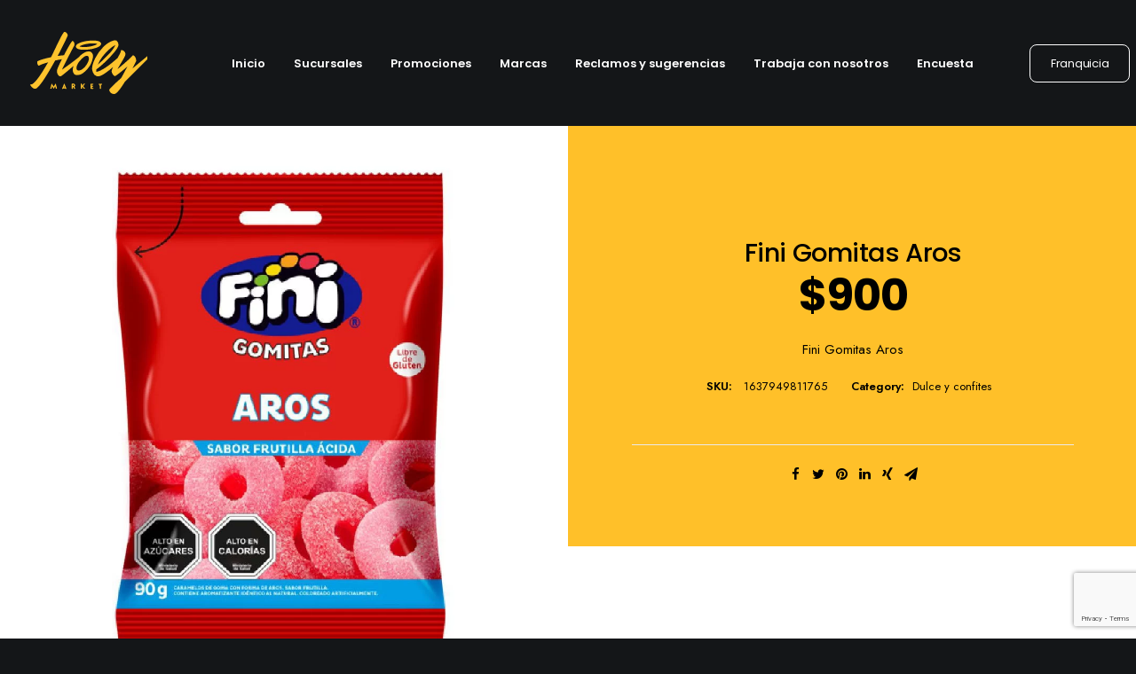

--- FILE ---
content_type: text/html; charset=UTF-8
request_url: https://holymarket.cl/producto/fini-gomitas-aros/
body_size: 23702
content:
<!DOCTYPE html>
<html class="no-touch" lang="es" xmlns="http://www.w3.org/1999/xhtml">
<head>
<meta http-equiv="Content-Type" content="text/html; charset=UTF-8">
<meta name="viewport" content="width=device-width, initial-scale=1">
<link rel="profile" href="http://gmpg.org/xfn/11">
<link rel="pingback" href="https://holymarket.cl/xmlrpc.php">
<title>Fini Gomitas Aros &#8211; Holy Market</title>
<style type="text/css">div[id^="wpcf7-f104991"] button.cf7mls_next { background-color: #000000; color: #ffffff }div[id^="wpcf7-f104991"] button.cf7mls_back { background-color: #000000; color: #ffffff }div[id^="wpcf7-f104850"] button.cf7mls_next {   }div[id^="wpcf7-f104850"] button.cf7mls_back {   }div[id^="wpcf7-f104831"] button.cf7mls_next { background-color: #000000; color: #ffffff }div[id^="wpcf7-f104831"] button.cf7mls_back { background-color: #000000; color: #ffffff }div[id^="wpcf7-f104761"] button.cf7mls_next {   }div[id^="wpcf7-f104761"] button.cf7mls_back {   }div[id^="wpcf7-f101991"] button.cf7mls_next {   }div[id^="wpcf7-f101991"] button.cf7mls_back {   }div[id^="wpcf7-f101868"] button.cf7mls_next {   }div[id^="wpcf7-f101868"] button.cf7mls_back {   }div[id^="wpcf7-f101867"] button.cf7mls_next {   }div[id^="wpcf7-f101867"] button.cf7mls_back {   }div[id^="wpcf7-f101866"] button.cf7mls_next {   }div[id^="wpcf7-f101866"] button.cf7mls_back {   }div[id^="wpcf7-f101865"] button.cf7mls_next {   }div[id^="wpcf7-f101865"] button.cf7mls_back {   }div[id^="wpcf7-f101864"] button.cf7mls_next {   }div[id^="wpcf7-f101864"] button.cf7mls_back {   }div[id^="wpcf7-f101863"] button.cf7mls_next {   }div[id^="wpcf7-f101863"] button.cf7mls_back {   }div[id^="wpcf7-f101862"] button.cf7mls_next {   }div[id^="wpcf7-f101862"] button.cf7mls_back {   }div[id^="wpcf7-f101861"] button.cf7mls_next {   }div[id^="wpcf7-f101861"] button.cf7mls_back {   }div[id^="wpcf7-f25"] button.cf7mls_next {   }div[id^="wpcf7-f25"] button.cf7mls_back {   }div[id^="wpcf7-f101859"] button.cf7mls_next {   }div[id^="wpcf7-f101859"] button.cf7mls_back {   }div[id^="wpcf7-f96891"] button.cf7mls_next {   }div[id^="wpcf7-f96891"] button.cf7mls_back {   }div[id^="wpcf7-f89562"] button.cf7mls_next {   }div[id^="wpcf7-f89562"] button.cf7mls_back {   }div[id^="wpcf7-f89560"] button.cf7mls_next {   }div[id^="wpcf7-f89560"] button.cf7mls_back {   }div[id^="wpcf7-f88457"] button.cf7mls_next {   }div[id^="wpcf7-f88457"] button.cf7mls_back {   }div[id^="wpcf7-f81085"] button.cf7mls_next {   }div[id^="wpcf7-f81085"] button.cf7mls_back {   }div[id^="wpcf7-f72492"] button.cf7mls_next {   }div[id^="wpcf7-f72492"] button.cf7mls_back {   }div[id^="wpcf7-f61789"] button.cf7mls_next {   }div[id^="wpcf7-f61789"] button.cf7mls_back {   }div[id^="wpcf7-f61541"] button.cf7mls_next {   }div[id^="wpcf7-f61541"] button.cf7mls_back {   }div[id^="wpcf7-f60824"] button.cf7mls_next {   }div[id^="wpcf7-f60824"] button.cf7mls_back {   }div[id^="wpcf7-f55019"] button.cf7mls_next {   }div[id^="wpcf7-f55019"] button.cf7mls_back {   }div[id^="wpcf7-f47397"] button.cf7mls_next {   }div[id^="wpcf7-f47397"] button.cf7mls_back {   }div[id^="wpcf7-f22444"] button.cf7mls_next {   }div[id^="wpcf7-f22444"] button.cf7mls_back {   }div[id^="wpcf7-f10131"] button.cf7mls_next {   }div[id^="wpcf7-f10131"] button.cf7mls_back {   }div[id^="wpcf7-f630"] button.cf7mls_next {   }div[id^="wpcf7-f630"] button.cf7mls_back {   }</style><meta name='robots' content='max-image-preview:large' />
	<style>img:is([sizes="auto" i], [sizes^="auto," i]) { contain-intrinsic-size: 3000px 1500px }</style>
	<link rel='dns-prefetch' href='//fonts.googleapis.com' />
<link rel="alternate" type="application/rss+xml" title="Holy Market &raquo; Feed" href="https://holymarket.cl/feed/" />
<link rel="alternate" type="application/rss+xml" title="Holy Market &raquo; Feed de los comentarios" href="https://holymarket.cl/comments/feed/" />
<script type="text/javascript">
/* <![CDATA[ */
window._wpemojiSettings = {"baseUrl":"https:\/\/s.w.org\/images\/core\/emoji\/16.0.1\/72x72\/","ext":".png","svgUrl":"https:\/\/s.w.org\/images\/core\/emoji\/16.0.1\/svg\/","svgExt":".svg","source":{"concatemoji":"https:\/\/holymarket.cl\/wp-includes\/js\/wp-emoji-release.min.js?ver=6.8.3"}};
/*! This file is auto-generated */
!function(s,n){var o,i,e;function c(e){try{var t={supportTests:e,timestamp:(new Date).valueOf()};sessionStorage.setItem(o,JSON.stringify(t))}catch(e){}}function p(e,t,n){e.clearRect(0,0,e.canvas.width,e.canvas.height),e.fillText(t,0,0);var t=new Uint32Array(e.getImageData(0,0,e.canvas.width,e.canvas.height).data),a=(e.clearRect(0,0,e.canvas.width,e.canvas.height),e.fillText(n,0,0),new Uint32Array(e.getImageData(0,0,e.canvas.width,e.canvas.height).data));return t.every(function(e,t){return e===a[t]})}function u(e,t){e.clearRect(0,0,e.canvas.width,e.canvas.height),e.fillText(t,0,0);for(var n=e.getImageData(16,16,1,1),a=0;a<n.data.length;a++)if(0!==n.data[a])return!1;return!0}function f(e,t,n,a){switch(t){case"flag":return n(e,"\ud83c\udff3\ufe0f\u200d\u26a7\ufe0f","\ud83c\udff3\ufe0f\u200b\u26a7\ufe0f")?!1:!n(e,"\ud83c\udde8\ud83c\uddf6","\ud83c\udde8\u200b\ud83c\uddf6")&&!n(e,"\ud83c\udff4\udb40\udc67\udb40\udc62\udb40\udc65\udb40\udc6e\udb40\udc67\udb40\udc7f","\ud83c\udff4\u200b\udb40\udc67\u200b\udb40\udc62\u200b\udb40\udc65\u200b\udb40\udc6e\u200b\udb40\udc67\u200b\udb40\udc7f");case"emoji":return!a(e,"\ud83e\udedf")}return!1}function g(e,t,n,a){var r="undefined"!=typeof WorkerGlobalScope&&self instanceof WorkerGlobalScope?new OffscreenCanvas(300,150):s.createElement("canvas"),o=r.getContext("2d",{willReadFrequently:!0}),i=(o.textBaseline="top",o.font="600 32px Arial",{});return e.forEach(function(e){i[e]=t(o,e,n,a)}),i}function t(e){var t=s.createElement("script");t.src=e,t.defer=!0,s.head.appendChild(t)}"undefined"!=typeof Promise&&(o="wpEmojiSettingsSupports",i=["flag","emoji"],n.supports={everything:!0,everythingExceptFlag:!0},e=new Promise(function(e){s.addEventListener("DOMContentLoaded",e,{once:!0})}),new Promise(function(t){var n=function(){try{var e=JSON.parse(sessionStorage.getItem(o));if("object"==typeof e&&"number"==typeof e.timestamp&&(new Date).valueOf()<e.timestamp+604800&&"object"==typeof e.supportTests)return e.supportTests}catch(e){}return null}();if(!n){if("undefined"!=typeof Worker&&"undefined"!=typeof OffscreenCanvas&&"undefined"!=typeof URL&&URL.createObjectURL&&"undefined"!=typeof Blob)try{var e="postMessage("+g.toString()+"("+[JSON.stringify(i),f.toString(),p.toString(),u.toString()].join(",")+"));",a=new Blob([e],{type:"text/javascript"}),r=new Worker(URL.createObjectURL(a),{name:"wpTestEmojiSupports"});return void(r.onmessage=function(e){c(n=e.data),r.terminate(),t(n)})}catch(e){}c(n=g(i,f,p,u))}t(n)}).then(function(e){for(var t in e)n.supports[t]=e[t],n.supports.everything=n.supports.everything&&n.supports[t],"flag"!==t&&(n.supports.everythingExceptFlag=n.supports.everythingExceptFlag&&n.supports[t]);n.supports.everythingExceptFlag=n.supports.everythingExceptFlag&&!n.supports.flag,n.DOMReady=!1,n.readyCallback=function(){n.DOMReady=!0}}).then(function(){return e}).then(function(){var e;n.supports.everything||(n.readyCallback(),(e=n.source||{}).concatemoji?t(e.concatemoji):e.wpemoji&&e.twemoji&&(t(e.twemoji),t(e.wpemoji)))}))}((window,document),window._wpemojiSettings);
/* ]]> */
</script>
<style id='wp-emoji-styles-inline-css' type='text/css'>

	img.wp-smiley, img.emoji {
		display: inline !important;
		border: none !important;
		box-shadow: none !important;
		height: 1em !important;
		width: 1em !important;
		margin: 0 0.07em !important;
		vertical-align: -0.1em !important;
		background: none !important;
		padding: 0 !important;
	}
</style>
<link rel='stylesheet' id='wp-block-library-css' href='https://holymarket.cl/wp-includes/css/dist/block-library/style.min.css?ver=6.8.3' type='text/css' media='all' />
<style id='classic-theme-styles-inline-css' type='text/css'>
/*! This file is auto-generated */
.wp-block-button__link{color:#fff;background-color:#32373c;border-radius:9999px;box-shadow:none;text-decoration:none;padding:calc(.667em + 2px) calc(1.333em + 2px);font-size:1.125em}.wp-block-file__button{background:#32373c;color:#fff;text-decoration:none}
</style>
<link rel='stylesheet' id='wc-blocks-vendors-style-css' href='https://holymarket.cl/wp-content/plugins/woocommerce/packages/woocommerce-blocks/build/wc-blocks-vendors-style.css?ver=7.2.2' type='text/css' media='all' />
<link rel='stylesheet' id='wc-blocks-style-css' href='https://holymarket.cl/wp-content/plugins/woocommerce/packages/woocommerce-blocks/build/wc-blocks-style.css?ver=7.2.2' type='text/css' media='all' />
<link rel='stylesheet' id='nta-css-popup-css' href='https://holymarket.cl/wp-content/plugins/whatsapp-for-wordpress/assets/css/style.css?ver=6.8.3' type='text/css' media='all' />
<style id='global-styles-inline-css' type='text/css'>
:root{--wp--preset--aspect-ratio--square: 1;--wp--preset--aspect-ratio--4-3: 4/3;--wp--preset--aspect-ratio--3-4: 3/4;--wp--preset--aspect-ratio--3-2: 3/2;--wp--preset--aspect-ratio--2-3: 2/3;--wp--preset--aspect-ratio--16-9: 16/9;--wp--preset--aspect-ratio--9-16: 9/16;--wp--preset--color--black: #000000;--wp--preset--color--cyan-bluish-gray: #abb8c3;--wp--preset--color--white: #ffffff;--wp--preset--color--pale-pink: #f78da7;--wp--preset--color--vivid-red: #cf2e2e;--wp--preset--color--luminous-vivid-orange: #ff6900;--wp--preset--color--luminous-vivid-amber: #fcb900;--wp--preset--color--light-green-cyan: #7bdcb5;--wp--preset--color--vivid-green-cyan: #00d084;--wp--preset--color--pale-cyan-blue: #8ed1fc;--wp--preset--color--vivid-cyan-blue: #0693e3;--wp--preset--color--vivid-purple: #9b51e0;--wp--preset--gradient--vivid-cyan-blue-to-vivid-purple: linear-gradient(135deg,rgba(6,147,227,1) 0%,rgb(155,81,224) 100%);--wp--preset--gradient--light-green-cyan-to-vivid-green-cyan: linear-gradient(135deg,rgb(122,220,180) 0%,rgb(0,208,130) 100%);--wp--preset--gradient--luminous-vivid-amber-to-luminous-vivid-orange: linear-gradient(135deg,rgba(252,185,0,1) 0%,rgba(255,105,0,1) 100%);--wp--preset--gradient--luminous-vivid-orange-to-vivid-red: linear-gradient(135deg,rgba(255,105,0,1) 0%,rgb(207,46,46) 100%);--wp--preset--gradient--very-light-gray-to-cyan-bluish-gray: linear-gradient(135deg,rgb(238,238,238) 0%,rgb(169,184,195) 100%);--wp--preset--gradient--cool-to-warm-spectrum: linear-gradient(135deg,rgb(74,234,220) 0%,rgb(151,120,209) 20%,rgb(207,42,186) 40%,rgb(238,44,130) 60%,rgb(251,105,98) 80%,rgb(254,248,76) 100%);--wp--preset--gradient--blush-light-purple: linear-gradient(135deg,rgb(255,206,236) 0%,rgb(152,150,240) 100%);--wp--preset--gradient--blush-bordeaux: linear-gradient(135deg,rgb(254,205,165) 0%,rgb(254,45,45) 50%,rgb(107,0,62) 100%);--wp--preset--gradient--luminous-dusk: linear-gradient(135deg,rgb(255,203,112) 0%,rgb(199,81,192) 50%,rgb(65,88,208) 100%);--wp--preset--gradient--pale-ocean: linear-gradient(135deg,rgb(255,245,203) 0%,rgb(182,227,212) 50%,rgb(51,167,181) 100%);--wp--preset--gradient--electric-grass: linear-gradient(135deg,rgb(202,248,128) 0%,rgb(113,206,126) 100%);--wp--preset--gradient--midnight: linear-gradient(135deg,rgb(2,3,129) 0%,rgb(40,116,252) 100%);--wp--preset--font-size--small: 13px;--wp--preset--font-size--medium: 20px;--wp--preset--font-size--large: 36px;--wp--preset--font-size--x-large: 42px;--wp--preset--spacing--20: 0.44rem;--wp--preset--spacing--30: 0.67rem;--wp--preset--spacing--40: 1rem;--wp--preset--spacing--50: 1.5rem;--wp--preset--spacing--60: 2.25rem;--wp--preset--spacing--70: 3.38rem;--wp--preset--spacing--80: 5.06rem;--wp--preset--shadow--natural: 6px 6px 9px rgba(0, 0, 0, 0.2);--wp--preset--shadow--deep: 12px 12px 50px rgba(0, 0, 0, 0.4);--wp--preset--shadow--sharp: 6px 6px 0px rgba(0, 0, 0, 0.2);--wp--preset--shadow--outlined: 6px 6px 0px -3px rgba(255, 255, 255, 1), 6px 6px rgba(0, 0, 0, 1);--wp--preset--shadow--crisp: 6px 6px 0px rgba(0, 0, 0, 1);}:where(.is-layout-flex){gap: 0.5em;}:where(.is-layout-grid){gap: 0.5em;}body .is-layout-flex{display: flex;}.is-layout-flex{flex-wrap: wrap;align-items: center;}.is-layout-flex > :is(*, div){margin: 0;}body .is-layout-grid{display: grid;}.is-layout-grid > :is(*, div){margin: 0;}:where(.wp-block-columns.is-layout-flex){gap: 2em;}:where(.wp-block-columns.is-layout-grid){gap: 2em;}:where(.wp-block-post-template.is-layout-flex){gap: 1.25em;}:where(.wp-block-post-template.is-layout-grid){gap: 1.25em;}.has-black-color{color: var(--wp--preset--color--black) !important;}.has-cyan-bluish-gray-color{color: var(--wp--preset--color--cyan-bluish-gray) !important;}.has-white-color{color: var(--wp--preset--color--white) !important;}.has-pale-pink-color{color: var(--wp--preset--color--pale-pink) !important;}.has-vivid-red-color{color: var(--wp--preset--color--vivid-red) !important;}.has-luminous-vivid-orange-color{color: var(--wp--preset--color--luminous-vivid-orange) !important;}.has-luminous-vivid-amber-color{color: var(--wp--preset--color--luminous-vivid-amber) !important;}.has-light-green-cyan-color{color: var(--wp--preset--color--light-green-cyan) !important;}.has-vivid-green-cyan-color{color: var(--wp--preset--color--vivid-green-cyan) !important;}.has-pale-cyan-blue-color{color: var(--wp--preset--color--pale-cyan-blue) !important;}.has-vivid-cyan-blue-color{color: var(--wp--preset--color--vivid-cyan-blue) !important;}.has-vivid-purple-color{color: var(--wp--preset--color--vivid-purple) !important;}.has-black-background-color{background-color: var(--wp--preset--color--black) !important;}.has-cyan-bluish-gray-background-color{background-color: var(--wp--preset--color--cyan-bluish-gray) !important;}.has-white-background-color{background-color: var(--wp--preset--color--white) !important;}.has-pale-pink-background-color{background-color: var(--wp--preset--color--pale-pink) !important;}.has-vivid-red-background-color{background-color: var(--wp--preset--color--vivid-red) !important;}.has-luminous-vivid-orange-background-color{background-color: var(--wp--preset--color--luminous-vivid-orange) !important;}.has-luminous-vivid-amber-background-color{background-color: var(--wp--preset--color--luminous-vivid-amber) !important;}.has-light-green-cyan-background-color{background-color: var(--wp--preset--color--light-green-cyan) !important;}.has-vivid-green-cyan-background-color{background-color: var(--wp--preset--color--vivid-green-cyan) !important;}.has-pale-cyan-blue-background-color{background-color: var(--wp--preset--color--pale-cyan-blue) !important;}.has-vivid-cyan-blue-background-color{background-color: var(--wp--preset--color--vivid-cyan-blue) !important;}.has-vivid-purple-background-color{background-color: var(--wp--preset--color--vivid-purple) !important;}.has-black-border-color{border-color: var(--wp--preset--color--black) !important;}.has-cyan-bluish-gray-border-color{border-color: var(--wp--preset--color--cyan-bluish-gray) !important;}.has-white-border-color{border-color: var(--wp--preset--color--white) !important;}.has-pale-pink-border-color{border-color: var(--wp--preset--color--pale-pink) !important;}.has-vivid-red-border-color{border-color: var(--wp--preset--color--vivid-red) !important;}.has-luminous-vivid-orange-border-color{border-color: var(--wp--preset--color--luminous-vivid-orange) !important;}.has-luminous-vivid-amber-border-color{border-color: var(--wp--preset--color--luminous-vivid-amber) !important;}.has-light-green-cyan-border-color{border-color: var(--wp--preset--color--light-green-cyan) !important;}.has-vivid-green-cyan-border-color{border-color: var(--wp--preset--color--vivid-green-cyan) !important;}.has-pale-cyan-blue-border-color{border-color: var(--wp--preset--color--pale-cyan-blue) !important;}.has-vivid-cyan-blue-border-color{border-color: var(--wp--preset--color--vivid-cyan-blue) !important;}.has-vivid-purple-border-color{border-color: var(--wp--preset--color--vivid-purple) !important;}.has-vivid-cyan-blue-to-vivid-purple-gradient-background{background: var(--wp--preset--gradient--vivid-cyan-blue-to-vivid-purple) !important;}.has-light-green-cyan-to-vivid-green-cyan-gradient-background{background: var(--wp--preset--gradient--light-green-cyan-to-vivid-green-cyan) !important;}.has-luminous-vivid-amber-to-luminous-vivid-orange-gradient-background{background: var(--wp--preset--gradient--luminous-vivid-amber-to-luminous-vivid-orange) !important;}.has-luminous-vivid-orange-to-vivid-red-gradient-background{background: var(--wp--preset--gradient--luminous-vivid-orange-to-vivid-red) !important;}.has-very-light-gray-to-cyan-bluish-gray-gradient-background{background: var(--wp--preset--gradient--very-light-gray-to-cyan-bluish-gray) !important;}.has-cool-to-warm-spectrum-gradient-background{background: var(--wp--preset--gradient--cool-to-warm-spectrum) !important;}.has-blush-light-purple-gradient-background{background: var(--wp--preset--gradient--blush-light-purple) !important;}.has-blush-bordeaux-gradient-background{background: var(--wp--preset--gradient--blush-bordeaux) !important;}.has-luminous-dusk-gradient-background{background: var(--wp--preset--gradient--luminous-dusk) !important;}.has-pale-ocean-gradient-background{background: var(--wp--preset--gradient--pale-ocean) !important;}.has-electric-grass-gradient-background{background: var(--wp--preset--gradient--electric-grass) !important;}.has-midnight-gradient-background{background: var(--wp--preset--gradient--midnight) !important;}.has-small-font-size{font-size: var(--wp--preset--font-size--small) !important;}.has-medium-font-size{font-size: var(--wp--preset--font-size--medium) !important;}.has-large-font-size{font-size: var(--wp--preset--font-size--large) !important;}.has-x-large-font-size{font-size: var(--wp--preset--font-size--x-large) !important;}
:where(.wp-block-post-template.is-layout-flex){gap: 1.25em;}:where(.wp-block-post-template.is-layout-grid){gap: 1.25em;}
:where(.wp-block-columns.is-layout-flex){gap: 2em;}:where(.wp-block-columns.is-layout-grid){gap: 2em;}
:root :where(.wp-block-pullquote){font-size: 1.5em;line-height: 1.6;}
</style>
<link rel='stylesheet' id='cf7mls-css' href='https://holymarket.cl/wp-content/plugins/ninjateam-cf7-multi-step-pro/assets/frontend/css/cf7mls.css?ver=2.7.9' type='text/css' media='all' />
<link rel='stylesheet' id='cf7mls_progress_bar-css' href='https://holymarket.cl/wp-content/plugins/ninjateam-cf7-multi-step-pro/assets/frontend/css/progress_bar.css?ver=2.7.9' type='text/css' media='all' />
<link rel='stylesheet' id='cf7mls_animate-css' href='https://holymarket.cl/wp-content/plugins/ninjateam-cf7-multi-step-pro/assets/frontend/animate/animate.min.css?ver=2.7.9' type='text/css' media='all' />
<link rel='stylesheet' id='contact-form-7-css' href='https://holymarket.cl/wp-content/plugins/contact-form-7/includes/css/styles.css?ver=6.1.1' type='text/css' media='all' />
<link rel='stylesheet' id='sg-checkout-location-picker-css' href='https://holymarket.cl/wp-content/plugins/sg-checkout-location-picker/public/css/sg-checkout-location-picker-public.css?ver=1.0.24' type='text/css' media='all' />
<link rel='stylesheet' id='uncodefont-google-css' href='//fonts.googleapis.com/css?family=Lora%3Aregular%2Citalic%2C700%2C700italic%7CRoboto+Condensed%3A300%2C300italic%2Cregular%2Citalic%2C700%2C700italic%7CCormorant%3A300%2C300italic%2Cregular%2Citalic%2C500%2C500italic%2C600%2C600italic%2C700%2C700italic%7CInter%3A100%2C200%2C300%2Cregular%2C500%2C600%2C700%2C800%2C900%7CManrope%3A200%2C300%2Cregular%2C500%2C600%2C700%2C800%7CDM+Sans%3Aregular%2Citalic%2C500%2C500italic%2C700%2C700italic%7CRoboto+Mono%3A100%2C200%2C300%2Cregular%2C500%2C600%2C700%2C100italic%2C200italic%2C300italic%2Citalic%2C500italic%2C600italic%2C700italic%7CJost%3A100%2C200%2C300%2Cregular%2C500%2C600%2C700%2C800%2C900%2C100italic%2C200italic%2C300italic%2Citalic%2C500italic%2C600italic%2C700italic%2C800italic%2C900italic%7CPoppins%3A100%2C100italic%2C200%2C200italic%2C300%2C300italic%2Cregular%2Citalic%2C500%2C500italic%2C600%2C600italic%2C700%2C700italic%2C800%2C800italic%2C900%2C900italic&#038;subset=vietnamese%2Ccyrillic%2Clatin%2Ccyrillic-ext%2Clatin-ext%2Cgreek%2Cgreek-ext%2Cdevanagari&#038;ver=2.6.0' type='text/css' media='all' />
<link rel='stylesheet' id='uncode-privacy-css' href='https://holymarket.cl/wp-content/plugins/uncode-privacy/assets/css/uncode-privacy-public.css?ver=2.2.0' type='text/css' media='all' />
<link rel='stylesheet' id='woocommerce-packing-slips-css' href='https://holymarket.cl/wp-content/plugins/woocommerce-packing-slips/public/css/woocommerce-packing-slips-public.css?ver=1.2.6' type='text/css' media='all' />
<link rel='stylesheet' id='woocommerce-pdf-invoices-css' href='https://holymarket.cl/wp-content/plugins/woocommerce-ultimate-pdf-invoices/public/css/woocommerce-pdf-invoices-public.css?ver=1.4.5' type='text/css' media='all' />
<style id='woocommerce-inline-inline-css' type='text/css'>
.woocommerce form .form-row .required { visibility: visible; }
</style>
<link rel='stylesheet' id='uncode-style-css' href='https://holymarket.cl/wp-content/themes/uncode/library/css/style.css?ver=864695564' type='text/css' media='all' />
<style id='uncode-style-inline-css' type='text/css'>

@media (max-width: 959px) { .navbar-brand > * { height: 65px !important;}}
@media (min-width: 960px) { .limit-width { max-width: 1200px; margin: auto;}}
body.menu-custom-padding .col-lg-0.logo-container, body.menu-custom-padding .col-lg-2.logo-container, body.menu-custom-padding .col-lg-12 .logo-container, body.menu-custom-padding .col-lg-4.logo-container { padding-top: 36px; padding-bottom: 36px; }
body.menu-custom-padding .col-lg-0.logo-container.shrinked, body.menu-custom-padding .col-lg-2.logo-container.shrinked, body.menu-custom-padding .col-lg-12 .logo-container.shrinked, body.menu-custom-padding .col-lg-4.logo-container.shrinked { padding-top: 27px; padding-bottom: 27px; }
@media (max-width: 959px) { body.menu-custom-padding .menu-container .logo-container { padding-top: 27px !important; padding-bottom: 27px !important; } }
#changer-back-color { transition: background-color 1000ms cubic-bezier(0.25, 1, 0.5, 1) !important; } #changer-back-color > div { transition: opacity 1000ms cubic-bezier(0.25, 1, 0.5, 1) !important; } body.bg-changer-init.disable-hover .main-wrapper .style-light,  body.bg-changer-init.disable-hover .main-wrapper .style-light h1,  body.bg-changer-init.disable-hover .main-wrapper .style-light h2, body.bg-changer-init.disable-hover .main-wrapper .style-light h3, body.bg-changer-init.disable-hover .main-wrapper .style-light h4, body.bg-changer-init.disable-hover .main-wrapper .style-light h5, body.bg-changer-init.disable-hover .main-wrapper .style-light h6, body.bg-changer-init.disable-hover .main-wrapper .style-light a, body.bg-changer-init.disable-hover .main-wrapper .style-dark, body.bg-changer-init.disable-hover .main-wrapper .style-dark h1, body.bg-changer-init.disable-hover .main-wrapper .style-dark h2, body.bg-changer-init.disable-hover .main-wrapper .style-dark h3, body.bg-changer-init.disable-hover .main-wrapper .style-dark h4, body.bg-changer-init.disable-hover .main-wrapper .style-dark h5, body.bg-changer-init.disable-hover .main-wrapper .style-dark h6, body.bg-changer-init.disable-hover .main-wrapper .style-dark a { transition: color 1000ms cubic-bezier(0.25, 1, 0.5, 1) !important; } body.bg-changer-init.disable-hover .main-wrapper .heading-text-highlight-inner { transition-property: right, background; transition-duration: 1000ms }
</style>
<link rel='stylesheet' id='uncode-woocommerce-css' href='https://holymarket.cl/wp-content/themes/uncode/library/css/woocommerce.css?ver=864695564' type='text/css' media='all' />
<link rel='stylesheet' id='uncode-icons-css' href='https://holymarket.cl/wp-content/themes/uncode/library/css/uncode-icons.css?ver=864695564' type='text/css' media='all' />
<link rel='stylesheet' id='uncode-custom-style-css' href='https://holymarket.cl/wp-content/themes/uncode/library/css/style-custom.css?ver=864695564' type='text/css' media='all' />
<link rel='stylesheet' id='cf7cf-style-css' href='https://holymarket.cl/wp-content/plugins/cf7-conditional-fields/style.css?ver=2.6.3' type='text/css' media='all' />
<script type="text/javascript" src="https://holymarket.cl/wp-includes/js/jquery/jquery.min.js?ver=3.7.1" id="jquery-core-js"></script>
<script type="text/javascript" src="https://holymarket.cl/wp-includes/js/jquery/jquery-migrate.min.js?ver=3.4.1" id="jquery-migrate-js"></script>
<script type="text/javascript" id="jquery-js-after">
/* <![CDATA[ */

jQuery(document).ready(function($) {
    // Escuchar el evento de envío exitoso de CF7
    document.addEventListener('wpcf7mailsent', function(event) {
        console.log('Formulario CF7 enviado, esperando recibo...');
        
        // Método 1: Intentar obtener de la cookie
        setTimeout(function() {
            var pdfUrl = getCookie('cf7_pdf_url');
            console.log('URL de cookie:', pdfUrl);
            
            if (pdfUrl) {
                // Limpiar cookie
                document.cookie = 'cf7_pdf_url=; expires=Thu, 01 Jan 1970 00:00:00 UTC; path=/;';
                
                // Decodificar y abrir URL
                pdfUrl = decodeURIComponent(pdfUrl);
                console.log('Abriendo recibo en:', pdfUrl);
                
                var win = window.open(pdfUrl, '_blank');
                if (!win) {
                    mostrarEnlaceRecibo(pdfUrl);
                }
            } else {
                // Método 2: Si no hay cookie, intentar obtener por AJAX
                $.get('https://holymarket.cl/wp-admin/admin-ajax.php', {
                    action: 'cf7_pdf_get_receipt'
                }, function(response) {
                    if (response.success && response.data.url) {
                        console.log('URL de AJAX:', response.data.url);
                        var win = window.open(response.data.url, '_blank');
                        if (!win) {
                            mostrarEnlaceRecibo(response.data.url);
                        }
                    }
                });
            }
        }, 1500);
    }, false);
    
    function getCookie(name) {
        var value = '; ' + document.cookie;
        var parts = value.split('; ' + name + '=');
        if (parts.length === 2) return parts.pop().split(';').shift();
        return null;
    }
    
    function mostrarEnlaceRecibo(url) {
        // Crear un enlace visible si las ventanas emergentes están bloqueadas
        var mensaje = $('<div style="position:fixed;top:20px;right:20px;background:#fff;border:2px solid #0073aa;padding:15px;border-radius:5px;box-shadow:0 2px 5px rgba(0,0,0,0.2);z-index:9999;">' +
            '<p style="margin:0 0 10px 0;">✅ Recibo generado correctamente</p>' +
            '<a href="' + url + '" target="_blank" style="display:inline-block;background:#0073aa;color:#fff;padding:10px 20px;text-decoration:none;border-radius:3px;">Abrir Recibo para Imprimir</a>' +
            '<a href="#" onclick="jQuery(this).parent().remove();return false;" style="position:absolute;top:5px;right:10px;text-decoration:none;color:#666;">✕</a>' +
            '</div>');
        
        $('body').append(mensaje);
        
        // Auto-ocultar después de 10 segundos
        setTimeout(function() {
            mensaje.fadeOut(function() {
                $(this).remove();
            });
        }, 10000);
    }
});
/* ]]> */
</script>
<script type="text/javascript" src="https://holymarket.cl/wp-content/plugins/woocommerce-bsalev2/js/jquery.Rut.js?ver=0.1" id="jquery-rut-js"></script>
<script type="text/javascript" src="https://holymarket.cl/wp-content/plugins/woocommerce-bsalev2/js/valida_rut.js?ver=0.5" id="valida-rut-js"></script>
<script type="text/javascript" src="https://holymarket.cl/wp-content/plugins/woocommerce-bsalev2/js/datable.js?ver=0.5" id="datable-js"></script>
<script type="text/javascript" src="https://holymarket.cl/wp-content/plugins/woocommerce/assets/js/jquery-blockui/jquery.blockUI.min.js?ver=2.7.0-wc.6.4.1" id="jquery-blockui-js"></script>
<script type="text/javascript" id="wc-add-to-cart-js-extra">
/* <![CDATA[ */
var wc_add_to_cart_params = {"ajax_url":"\/wp-admin\/admin-ajax.php","wc_ajax_url":"\/?wc-ajax=%%endpoint%%","i18n_view_cart":"View cart","cart_url":"https:\/\/holymarket.cl\/carrito\/","is_cart":"","cart_redirect_after_add":"no"};
/* ]]> */
</script>
<script type="text/javascript" src="https://holymarket.cl/wp-content/plugins/woocommerce/assets/js/frontend/add-to-cart.min.js?ver=6.4.1" id="wc-add-to-cart-js"></script>
<script type="text/javascript" src="https://holymarket.cl/wp-content/plugins/uncode-js_composer/assets/js/vendors/woocommerce-add-to-cart.js?ver=6.8.0" id="vc_woocommerce-add-to-cart-js-js"></script>
<script type="text/javascript" id="uncode-init-js-extra">
/* <![CDATA[ */
var SiteParameters = {"days":"days","hours":"hours","minutes":"minutes","seconds":"seconds","constant_scroll":"on","scroll_speed":"12.25","parallax_factor":"0.1","loading":"Loading\u2026","slide_name":"slide","slide_footer":"footer","ajax_url":"https:\/\/holymarket.cl\/wp-admin\/admin-ajax.php","nonce_adaptive_images":"f1000044f1","nonce_srcset_async":"1a112f94f0","enable_debug":"","block_mobile_videos":"","is_frontend_editor":"","main_width":["1200","px"],"mobile_parallax_allowed":"","wireframes_plugin_active":"1","sticky_elements":"on","lazyload_type":"","resize_quality":"70","register_metadata":"","bg_changer_time":"1000","update_wc_fragments":"1","optimize_shortpixel_image":"","custom_cursor_selector":"[href], .trigger-overlay, .owl-next, .owl-prev, .owl-dot, input[type=\"submit\"], button[type=\"submit\"], a[class^=\"ilightbox\"], .ilightbox-thumbnail, .ilightbox-prev, .ilightbox-next, .overlay-close, .unmodal-close, .qty-inset > span, .share-button li, .uncode-post-titles .tmb.tmb-click-area, .btn-link, .tmb-click-row .t-inside, .lg-outer button, .lg-thumb img","mobile_parallax_animation":"","lbox_enhanced":"","native_media_player":"1"};
/* ]]> */
</script>
<script type="text/javascript" src="https://holymarket.cl/wp-content/themes/uncode/library/js/init.js?ver=864695564" id="uncode-init-js"></script>
<link rel="https://api.w.org/" href="https://holymarket.cl/wp-json/" /><link rel="alternate" title="JSON" type="application/json" href="https://holymarket.cl/wp-json/wp/v2/product/104243" /><link rel="EditURI" type="application/rsd+xml" title="RSD" href="https://holymarket.cl/xmlrpc.php?rsd" />
<meta name="generator" content="WordPress 6.8.3" />
<meta name="generator" content="WooCommerce 6.4.1" />
<link rel="canonical" href="https://holymarket.cl/producto/fini-gomitas-aros/" />
<link rel='shortlink' href='https://holymarket.cl/?p=104243' />
<link rel="alternate" title="oEmbed (JSON)" type="application/json+oembed" href="https://holymarket.cl/wp-json/oembed/1.0/embed?url=https%3A%2F%2Fholymarket.cl%2Fproducto%2Ffini-gomitas-aros%2F" />
<link rel="alternate" title="oEmbed (XML)" type="text/xml+oembed" href="https://holymarket.cl/wp-json/oembed/1.0/embed?url=https%3A%2F%2Fholymarket.cl%2Fproducto%2Ffini-gomitas-aros%2F&#038;format=xml" />
	<noscript><style>.woocommerce-product-gallery{ opacity: 1 !important; }</style></noscript>
	<meta name="generator" content="Powered by Slider Revolution 6.5.19 - responsive, Mobile-Friendly Slider Plugin for WordPress with comfortable drag and drop interface." />
<link rel="icon" href="https://holymarket.cl/wp-content/uploads/2022/03/cropped-favicon-32x32.png" sizes="32x32" />
<link rel="icon" href="https://holymarket.cl/wp-content/uploads/2022/03/cropped-favicon-192x192.png" sizes="192x192" />
<link rel="apple-touch-icon" href="https://holymarket.cl/wp-content/uploads/2022/03/cropped-favicon-180x180.png" />
<meta name="msapplication-TileImage" content="https://holymarket.cl/wp-content/uploads/2022/03/cropped-favicon-270x270.png" />
<script>function setREVStartSize(e){
			//window.requestAnimationFrame(function() {
				window.RSIW = window.RSIW===undefined ? window.innerWidth : window.RSIW;
				window.RSIH = window.RSIH===undefined ? window.innerHeight : window.RSIH;
				try {
					var pw = document.getElementById(e.c).parentNode.offsetWidth,
						newh;
					pw = pw===0 || isNaN(pw) ? window.RSIW : pw;
					e.tabw = e.tabw===undefined ? 0 : parseInt(e.tabw);
					e.thumbw = e.thumbw===undefined ? 0 : parseInt(e.thumbw);
					e.tabh = e.tabh===undefined ? 0 : parseInt(e.tabh);
					e.thumbh = e.thumbh===undefined ? 0 : parseInt(e.thumbh);
					e.tabhide = e.tabhide===undefined ? 0 : parseInt(e.tabhide);
					e.thumbhide = e.thumbhide===undefined ? 0 : parseInt(e.thumbhide);
					e.mh = e.mh===undefined || e.mh=="" || e.mh==="auto" ? 0 : parseInt(e.mh,0);
					if(e.layout==="fullscreen" || e.l==="fullscreen")
						newh = Math.max(e.mh,window.RSIH);
					else{
						e.gw = Array.isArray(e.gw) ? e.gw : [e.gw];
						for (var i in e.rl) if (e.gw[i]===undefined || e.gw[i]===0) e.gw[i] = e.gw[i-1];
						e.gh = e.el===undefined || e.el==="" || (Array.isArray(e.el) && e.el.length==0)? e.gh : e.el;
						e.gh = Array.isArray(e.gh) ? e.gh : [e.gh];
						for (var i in e.rl) if (e.gh[i]===undefined || e.gh[i]===0) e.gh[i] = e.gh[i-1];
											
						var nl = new Array(e.rl.length),
							ix = 0,
							sl;
						e.tabw = e.tabhide>=pw ? 0 : e.tabw;
						e.thumbw = e.thumbhide>=pw ? 0 : e.thumbw;
						e.tabh = e.tabhide>=pw ? 0 : e.tabh;
						e.thumbh = e.thumbhide>=pw ? 0 : e.thumbh;
						for (var i in e.rl) nl[i] = e.rl[i]<window.RSIW ? 0 : e.rl[i];
						sl = nl[0];
						for (var i in nl) if (sl>nl[i] && nl[i]>0) { sl = nl[i]; ix=i;}
						var m = pw>(e.gw[ix]+e.tabw+e.thumbw) ? 1 : (pw-(e.tabw+e.thumbw)) / (e.gw[ix]);
						newh =  (e.gh[ix] * m) + (e.tabh + e.thumbh);
					}
					var el = document.getElementById(e.c);
					if (el!==null && el) el.style.height = newh+"px";
					el = document.getElementById(e.c+"_wrapper");
					if (el!==null && el) {
						el.style.height = newh+"px";
						el.style.display = "block";
					}
				} catch(e){
					console.log("Failure at Presize of Slider:" + e)
				}
			//});
		  };</script>
		<style type="text/css" id="wp-custom-css">
			select.selectlocal.wpcf7-form-control.wpcf7-select.form-control {
    border: 1px solid black;
    border-radius: 4px !important; /* opcional: para esquinas redondeadas */
}




/* Fondo amarillo completo solo para páginas protegidas por contraseña */
.post-password-required,
.post-password-required body,
.post-password-required .site,
.post-password-required .main,
.post-password-required .content,
.post-password-required .container,
.post-password-required #main,
.post-password-required #content,
.post-password-required .entry-content,
.post-password-required .site-content,
.post-password-required .page-content {
    background-color: #ffc029 !important;
    min-height: 100vh !important;
}

/* Asegurar que html y body tengan altura completa en páginas protegidas */
.post-password-required html,
.post-password-required body {
    height: 100% !important;
    background-color: #ffc029 !important;
}

/* Contenedor del formulario */
.formulario-contrasena-personalizado {
    background: #ffc029;
    border: none;
    border-radius: 12px;
    padding: 40px;
    text-align: center;
    max-width: 450px;
    margin: 50px auto;
    box-shadow: 0 4px 15px rgba(17, 20, 26, 0.1);
}

/* Contenedor del logo */
.logo-container {
    margin-bottom: 30px;
    padding: 20px 0;
}

/* Estilos del logo */
.logo-formulario {
    max-width: 150px;
    max-height: 100px;
    width: auto;
    height: auto;
    border-radius: 8px;
    
    transition: transform 0.3s ease;
}

/* Efecto hover en el logo */
.logo-formulario:hover {
    transform: scale(1.05);
}

/* Título del formulario */
.formulario-contrasena-personalizado h3 {
    color: #11141a;
    margin-bottom: 20px;
    font-size: 24px;
    font-weight: bold;
    margin-top: 0;
}

/* Etiqueta del campo */
.formulario-contrasena-personalizado label {
    color: #11141a;
    margin-bottom: 10px;
    font-weight: 500;
    font-size: 16px;
}

/* Campo de contraseña */
.formulario-contrasena-personalizado input[type="password"],
.formulario-contrasena-personalizado .campo-contrasena {
    width: 100%;
    padding: 15px;
    margin: 15px 0;
    border: 3px solid #11141a !important;
    border-radius: 8px;
    background: #ffffff !important;
    color: #11141a !important;
    font-size: 16px;
    box-sizing: border-box;
    transition: all 0.3s ease;
}

/* Efecto focus en el campo de contraseña */
.formulario-contrasena-personalizado input[type="password"]:focus,
.formulario-contrasena-personalizado .campo-contrasena:focus {
    outline: none;
    border-color: #1a1f28 !important;
    box-shadow: 0 0 10px rgba(17, 20, 26, 0.3);
    transform: scale(1.02);
}

/* Placeholder del campo de contraseña */
.formulario-contrasena-personalizado input[type="password"]::placeholder,
.formulario-contrasena-personalizado .campo-contrasena::placeholder {
    color: #666;
    opacity: 0.8;
}

/* Botón de acceso */
.formulario-contrasena-personalizado input[type="submit"],
.formulario-contrasena-personalizado .boton-acceder {
    background: #11141a;
    color: #fff;
    padding: 15px 30px;
    border: none;
    border-radius: 8px;
    cursor: pointer;
    font-weight: bold;
    font-size: 16px;
    margin-top: 20px;
    transition: all 0.3s ease;
    min-width: 120px;
}

/* Efecto hover del botón */
.formulario-contrasena-personalizado input[type="submit"]:hover,
.formulario-contrasena-personalizado .boton-acceder:hover {
    background: #1a1f28;
    transform: translateY(-2px);
    box-shadow: 0 4px 10px rgba(17, 20, 26, 0.4);
}

/* Estilo específico para el input con clase post_password */
.post_password {
    width: 100%;
    padding: 15px;
    margin: 15px 0;
    border: 3px solid #11141a !important;
    border-radius: 8px;
    background: #ffffff !important;
    color: #11141a !important;
    font-size: 16px;
    box-sizing: border-box;
}

/* Ocultar el título en páginas protegidas por contraseña */
.post-password-required .post-title-wrapper {
    display: none !important;
}

/* Responsive para dispositivos móviles */
@media (max-width: 768px) {
    .formulario-contrasena-personalizado {
        margin: 20px;
        padding: 30px 20px;
        max-width: none;
    }
    
    .formulario-contrasena-personalizado h3 {
        font-size: 20px;
    }
    
    .logo-formulario {
        max-width: 120px;
        max-height: 80px;
    }
    
    .logo-container {
        margin-bottom: 20px;
        padding: 15px 0;
    }
}

/* Variante sin logo */
.formulario-contrasena-personalizado.sin-logo .logo-container {
    display: none;
}
		</style>
		<noscript><style> .wpb_animate_when_almost_visible { opacity: 1; }</style></noscript></head>
<body class="wp-singular product-template-default single single-product postid-104243 wp-theme-uncode  style-color-wayh-bg theme-uncode woocommerce woocommerce-page woocommerce-no-js hormenu-position-left megamenu-full-submenu hmenu hmenu-position-center header-full-width input-underline main-center-align menu-mobile-animated menu-mobile-transparent menu-custom-padding menu-has-cta mobile-parallax-not-allowed ilb-no-bounce unreg uncode-btn-round uncode-sidecart-enabled uncode-sidecart-right uncode-sidecart-mobile-enabled qw-body-scroll-disabled megamenu-side-to-side menu-sticky-fix no-product-upsells wpb-js-composer js-comp-ver-6.8.0 vc_responsive" data-border="0">
		<div id="vh_layout_help"></div><div class="body-borders" data-border="0"><div class="top-border body-border-shadow"></div><div class="right-border body-border-shadow"></div><div class="bottom-border body-border-shadow"></div><div class="left-border body-border-shadow"></div><div class="top-border style-color-xsdn-bg"></div><div class="right-border style-color-xsdn-bg"></div><div class="bottom-border style-color-xsdn-bg"></div><div class="left-border style-color-xsdn-bg"></div></div>	<div class="box-wrapper">
		<div class="box-container">
		<script type="text/javascript" id="initBox">UNCODE.initBox();</script>
		<div class="menu-wrapper menu-shrink menu-sticky menu-no-arrows">
													
													<header id="masthead" class="navbar menu-primary menu-dark submenu-dark style-dark-original menu-animated menu-with-logo">
														<div class="menu-container style-color-wayh-bg menu-no-borders needs-after">
															<div class="row-menu">
																<div class="row-menu-inner">
																	<div id="logo-container-mobile" class="col-lg-0 logo-container middle">
																		<div id="main-logo" class="navbar-header style-dark">
																			<a href="https://holymarket.cl/" class="navbar-brand" data-padding-shrink ="27" data-minheight="35"><div class="logo-image main-logo logo-skinnable" data-maxheight="70" style="height: 70px;"><img decoding="async" src="https://holymarket.cl/wp-content/uploads/2022/03/logo-holy.svg" alt="logo" width="1" height="1" class="img-responsive" /></div></a>
																		</div>
																		<div class="mmb-container"><div class="mobile-additional-icons"></div><div class="mobile-menu-button mobile-menu-button-dark lines-button"><span class="lines"><span></span></span></div></div>
																	</div>
																	<div class="col-lg-12 main-menu-container middle">
																		<div class="menu-horizontal menu-dd-shadow-lg menu-sub-enhanced">
																			<div class="menu-horizontal-inner">
																				<div class="nav navbar-nav navbar-main navbar-nav-first"><ul id="menu-holy-menu" class="menu-primary-inner menu-smart sm"><li id="menu-item-101979" class="menu-item menu-item-type-custom menu-item-object-custom menu-item-home menu-item-101979 menu-item-link"><a title="Inicio" href="https://holymarket.cl/">Inicio<i class="fa fa-angle-right fa-dropdown"></i></a></li>
<li id="menu-item-101980" class="menu-item menu-item-type-custom menu-item-object-custom menu-item-home menu-item-101980 menu-item-link"><a title="Sucursales" href="https://holymarket.cl/#sucursales">Sucursales<i class="fa fa-angle-right fa-dropdown"></i></a></li>
<li id="menu-item-101981" class="menu-item menu-item-type-custom menu-item-object-custom menu-item-home menu-item-101981 menu-item-link"><a title="Promociones" href="https://holymarket.cl/#promociones">Promociones<i class="fa fa-angle-right fa-dropdown"></i></a></li>
<li id="menu-item-101982" class="menu-item menu-item-type-custom menu-item-object-custom menu-item-home menu-item-101982 menu-item-link"><a title="Marcas" href="https://holymarket.cl/#marcas">Marcas<i class="fa fa-angle-right fa-dropdown"></i></a></li>
<li id="menu-item-104766" class="menu-item menu-item-type-custom menu-item-object-custom menu-item-104766 menu-item-link"><a title="Reclamos y sugerencias" href="#reclamos">Reclamos y sugerencias<i class="fa fa-angle-right fa-dropdown"></i></a></li>
<li id="menu-item-101984" class="menu-item menu-item-type-custom menu-item-object-custom menu-item-home menu-item-101984 menu-item-link"><a title="Trabaja con nosotros" href="https://holymarket.cl/#trabaja">Trabaja con nosotros<i class="fa fa-angle-right fa-dropdown"></i></a></li>
<li id="menu-item-101983" class="menu-item menu-item-type-custom menu-item-object-custom menu-item-home menu-item-101983 menu-item-link"><a title="Encuesta" href="https://holymarket.cl/#encuesta">Encuesta<i class="fa fa-angle-right fa-dropdown"></i></a></li>
</ul></div><div class="nav navbar-nav navbar-cta"><ul id="menu-franquicia" class="menu-cta-inner menu-smart sm"><li id="menu-item-104819" class="menu-item-button"><a title="Franquicia" target="_blank" href="https://holymarket.cl/franquicia/"><div class="menu-btn-table"><div class="menu-btn-cell"><div class="menu-item menu-item-type-custom menu-item-object-custom menu-item-104819 menu-btn-container btn"><span>Franquicia</span></div></div></div></a></li>
</ul></div><div class="nav navbar-nav navbar-nav-last"><ul class="menu-smart sm menu-icons menu-smart-social"><li class="menu-item-link social-icon tablet-hidden mobile-hidden social-816565"><a href="https://www.facebook.com/holymarket.cl" class="social-menu-link" target="_blank"><i class="fa fa-facebook1"></i></a></li><li class="menu-item-link social-icon tablet-hidden mobile-hidden social-172871"><a href="https://instagram.com/holymarket.cl" class="social-menu-link" target="_blank"><i class="fa fa-instagram1"></i></a></li></ul></div></div>
																		</div>
																	</div>
																</div>
															</div>
														</div>
													</header>
												</div>			<script type="text/javascript" id="fixMenuHeight">UNCODE.fixMenuHeight();</script>
			<div class="main-wrapper">
				<div class="main-container">
					<div class="page-wrapper">
						<div class="sections-container">
<div id="page-header" class="product"><div class="remove-menu-padding remove-menu-padding-mobile header-wrapper header-uncode-block">
									<div data-parent="true" class="vc_row style-color-xsdn-bg row-container boomapps_vcrow" id="row-unique-0"><div class="row col-no-gutter no-top-padding no-bottom-padding no-h-padding full-width row-parent row-header product"><div class="wpb_row row-inner"><div class="wpb_column pos-top pos-center align_left column_parent col-lg-6 boomapps_vccolumn single-internal-gutter"><div class="uncol style-light"  ><div class="uncoltable"><div class="uncell  boomapps_vccolumn no-block-padding" ><div class="uncont"><div class="uncode-wrapper uncode-single-product-gallery  half-dots-gutter"   data-gutter="9" data-dots="false">	

<div class="woocommerce-product-gallery woocommerce-product-gallery--with-images woocommerce-product-gallery--columns-3 woocommerce-layout-images-stack images" data-columns="3" style="opacity: 0; transition: opacity .05s ease-in-out;">
	<figure class="woocommerce-product-gallery__wrapper">

	<div class="woocommerce-product-gallery__image woocommerce-product-gallery__image-first single-bottom-margin"><span class="zoom-overlay"></span><a href="https://holymarket.cl/wp-content/uploads/2022/03/1637949811765-1.png" itemprop="image" class="woocommerce-main-image lb-disabled" data-transparency="transparent" data-counter="on" data-caption="" data-options="thumbnail: 'https://holymarket.cl/wp-content/uploads/2022/03/1637949811765-1.png'"><img width="1080" height="1080" src="https://holymarket.cl/wp-content/uploads/2022/03/1637949811765-1.png" class="attachment-full size-full wp-post-image" alt="" data-src="https://holymarket.cl/wp-content/uploads/2022/03/1637949811765-1.png" data-caption="1637949811765-1.png" data-large_image="https://holymarket.cl/wp-content/uploads/2022/03/1637949811765-1.png" data-large_image_width="1080" data-large_image_height="1080" decoding="async" fetchpriority="high" srcset="https://holymarket.cl/wp-content/uploads/2022/03/1637949811765-1.png 1080w, https://holymarket.cl/wp-content/uploads/2022/03/1637949811765-1-300x300.png 300w, https://holymarket.cl/wp-content/uploads/2022/03/1637949811765-1-1024x1024.png 1024w, https://holymarket.cl/wp-content/uploads/2022/03/1637949811765-1-150x150.png 150w, https://holymarket.cl/wp-content/uploads/2022/03/1637949811765-1-768x768.png 768w, https://holymarket.cl/wp-content/uploads/2022/03/1637949811765-1-600x600.png 600w, https://holymarket.cl/wp-content/uploads/2022/03/1637949811765-1-100x100.png 100w" sizes="(max-width: 1080px) 100vw, 1080px" /></a></div>
	
	</figure>
</div>



</div></div></div></div></div></div><div class="wpb_column pos-top pos-center align_center column_parent col-lg-6 boomapps_vccolumn half-internal-gutter"><div class="uncol style-light font-136269 sticky-element sticky-sidebar"  ><div class="uncoltable"><div class="uncell  boomapps_vccolumn quad-block-padding style-color-418129-bg" ><div class="uncont" style="max-width:504px;"><div class="empty-space empty-single" ><span class="empty-space-inner"></span></div>
<div class="uncode-wrapper uncode-single-product-rating" ></div><div class="vc_row row-internal row-container boomapps_vcrow"><div class="row row-child"><div class="wpb_row row-inner"><div class="wpb_column pos-top pos-center align_center column_child col-lg-12 boomapps_vccolumn one-internal-gutter"><div class="uncol style-light" ><div class="uncoltable"><div class="uncell  boomapps_vccolumn no-block-padding" ><div class="uncont"><div class="vc_custom_heading_wrap "><div class="heading-text el-text" ><h3 class="h2 fontspace-781688 font-weight-500" ><span>Fini Gomitas Aros</span></h3></div><div class="clear"></div></div><div class="vc_custom_heading_wrap "><div class="heading-text el-text" ><h6 class="fontsize-155944 fontspace-781688 font-weight-700" ><span><span class="woocommerce-Price-amount amount"><span class="woocommerce-Price-currencySymbol">&#036;</span>900</span></span></h6></div><div class="clear"></div></div></div></div></div></div></div></div></div></div><div class="uncode_text_column" ><p>Fini Gomitas Aros</p>
</div><div class="uncode-wrapper uncode-single-product-meta  inline-meta" ><div class="product_meta text-small">
	<p>
	
	
		<span class="sku_wrapper detail-container"><span class="detail-label">SKU:</span> <span class="sku detail-value" itemprop="sku">1637949811765</span></span>

	
	<span class="posted_in detail-container"><span class="detail-label">Category:</span><span class="detail-value"> <a href="https://holymarket.cl/categoria-producto/dulce-y-confites/" rel="tag">Dulce y confites</a></span></span>
	
		</p>
</div>
</div><div class="empty-space empty-half" ><span class="empty-space-inner"></span></div>
<div class="empty-space empty-half" ><span class="empty-space-inner"></span></div>
<div class="divider-wrapper "  >
    <hr class="border-,Default-color separator-no-padding"  />
</div>
<div class="uncode-wrapper uncode-share" ><div class="share-button share-buttons share-inline only-icon" data-url=""></div></div></div></div></div></div></div><script id="script-row-unique-0" data-row="script-row-unique-0" type="text/javascript" class="vc_controls">UNCODE.initRow(document.getElementById("row-unique-0"));</script></div></div></div></div></div><script type="text/javascript">UNCODE.initHeader();</script>
		<div id="product-104243" class="page-body style-light style-color-xsdn-bg post-104243 product type-product status-publish has-post-thumbnail product_cat-dulce-y-confites first outofstock shipping-taxable purchasable product-type-simple">
			<div class="post-wrapper">
				<div class="post-body">
<div class="woocommerce-notices-wrapper"></div>
<div data-parent="true" class="vc_row style-color-xsdn-bg border-color-gyho-color row-container boomapps_vcrow" style="border-style: solid;" id="row-unique-1"><div class="row double-top-padding single-bottom-padding exa-h-padding full-width row-parent"><div class="wpb_row row-inner"><div class="wpb_column pos-top pos-center align_center column_parent col-lg-12 boomapps_vccolumn double-internal-gutter"><div class="uncol style-light"  ><div class="uncoltable"><div class="uncell  boomapps_vccolumn no-block-padding" ><div class="uncont"><div class="vc_custom_heading_wrap "><div class="heading-text el-text" ><h2 class="h1 fontspace-781688 font-weight-500" ><span>Productos relacionados</span></h2></div><div class="clear"></div></div><div class="owl-carousel-wrapper carousel-animation-first" >
					<div class="owl-carousel-container owl-carousel-loading double-gutter">			<div id="index-794770" class="owl-carousel owl-element owl-height-auto owl-dots-db-space owl-dots-outside owl-dots-single-block-padding owl-dots-align-center" data-dots="true" data-dotsmobile="true" data-navmobile="false" data-navspeed="400" data-autoplay="false" data-stagepadding="0" data-lg="6" data-md="2" data-sm="1" data-vp-height="false">			<div class="tmb tmb-carousel tmb-woocommerce enhanced-atc atc-typography-inherit tmb-iso-h33 tmb-light tmb-overlay-anim tmb-content-center  grid-cat-75 tmb-id-103664 tmb-content-under tmb-media-first tmb-no-bg" ><div class="t-inside animate_when_almost_visible bottom-t-top" ><div class="t-entry-visual"><div class="t-entry-visual-tc"><div class="t-entry-visual-cont"><div class="dummy" style="padding-top: 100%;"></div><a tabindex="-1" href="https://holymarket.cl/producto/rocklets-chocolate-blanco-40-gr/" class="pushed" target="_self" data-lb-index="0"><div class="t-entry-visual-overlay"><div class="t-entry-visual-overlay-in style-dark-bg" style="opacity: 0.05;"></div></div><div class="t-overlay-wrap"><div class="t-overlay-inner">
														<div class="t-overlay-content">
															<div class="t-overlay-text half-block-padding t-entry-inline-price"><div class="t-entry t-single-line"></div></div></div></div></div><img decoding="async" class="wp-image-103336" src="https://holymarket.cl/wp-content/uploads/2022/03/1627497173609-1.png" width="1080" height="1080" alt="" srcset="https://holymarket.cl/wp-content/uploads/2022/03/1627497173609-1.png 1080w, https://holymarket.cl/wp-content/uploads/2022/03/1627497173609-1-300x300.png 300w, https://holymarket.cl/wp-content/uploads/2022/03/1627497173609-1-1024x1024.png 1024w, https://holymarket.cl/wp-content/uploads/2022/03/1627497173609-1-150x150.png 150w, https://holymarket.cl/wp-content/uploads/2022/03/1627497173609-1-768x768.png 768w, https://holymarket.cl/wp-content/uploads/2022/03/1627497173609-1-600x600.png 600w, https://holymarket.cl/wp-content/uploads/2022/03/1627497173609-1-100x100.png 100w" sizes="(max-width: 1080px) 100vw, 1080px" /></a></div>
					</div>
				</div><div class="t-entry-text">
									<div class="t-entry-text-tc half-block-padding t-entry-inline-price"><div class="t-entry"><h3 class="t-entry-title font-136269 h6 font-weight-400"><a href="https://holymarket.cl/producto/rocklets-chocolate-blanco-40-gr/" target="_self">Rocklets Chocolate Blanco 40 gr<span class="price font-136269 h6 font-weight-400"><ins class="h2"><span class="woocommerce-Price-amount amount"><bdi><span class="woocommerce-Price-currencySymbol">&#36;</span>500</bdi></span></ins></span></a></h3></div></div>
							</div></div></div><div class="tmb tmb-carousel tmb-woocommerce enhanced-atc atc-typography-inherit tmb-iso-h33 tmb-light tmb-overlay-anim tmb-content-center  grid-cat-75 tmb-id-104187 tmb-content-under tmb-media-first tmb-no-bg" ><div class="t-inside animate_when_almost_visible bottom-t-top" ><div class="t-entry-visual"><div class="t-entry-visual-tc"><div class="t-entry-visual-cont"><div class="dummy" style="padding-top: 100%;"></div><a tabindex="-1" href="https://holymarket.cl/producto/costa-cacao-naranja/" class="pushed" target="_self" data-lb-index="1"><div class="t-entry-visual-overlay"><div class="t-entry-visual-overlay-in style-dark-bg" style="opacity: 0.05;"></div></div><div class="t-overlay-wrap"><div class="t-overlay-inner">
														<div class="t-overlay-content">
															<div class="t-overlay-text half-block-padding t-entry-inline-price"><div class="t-entry t-single-line"></div></div></div></div></div><img decoding="async" class="wp-image-104186" src="https://holymarket.cl/wp-content/uploads/2022/03/7802215101489-1.png" width="1080" height="1080" alt="" srcset="https://holymarket.cl/wp-content/uploads/2022/03/7802215101489-1.png 1080w, https://holymarket.cl/wp-content/uploads/2022/03/7802215101489-1-300x300.png 300w, https://holymarket.cl/wp-content/uploads/2022/03/7802215101489-1-1024x1024.png 1024w, https://holymarket.cl/wp-content/uploads/2022/03/7802215101489-1-150x150.png 150w, https://holymarket.cl/wp-content/uploads/2022/03/7802215101489-1-768x768.png 768w, https://holymarket.cl/wp-content/uploads/2022/03/7802215101489-1-600x600.png 600w, https://holymarket.cl/wp-content/uploads/2022/03/7802215101489-1-100x100.png 100w" sizes="(max-width: 1080px) 100vw, 1080px" /></a></div>
					</div>
				</div><div class="t-entry-text">
									<div class="t-entry-text-tc half-block-padding t-entry-inline-price"><div class="t-entry"><h3 class="t-entry-title font-136269 h6 font-weight-400"><a href="https://holymarket.cl/producto/costa-cacao-naranja/" target="_self">Costa Cacao Naranja<span class="price font-136269 h6 font-weight-400"><ins class="h2"><span class="woocommerce-Price-amount amount"><bdi><span class="woocommerce-Price-currencySymbol">&#36;</span>2.190</bdi></span></ins></span></a></h3></div></div>
							</div></div></div><div class="tmb tmb-carousel tmb-woocommerce enhanced-atc atc-typography-inherit tmb-iso-h33 tmb-light tmb-overlay-anim tmb-content-center  grid-cat-75 tmb-id-103930 tmb-content-under tmb-media-first tmb-no-bg" ><div class="t-inside animate_when_almost_visible bottom-t-top" ><div class="t-entry-visual"><div class="t-entry-visual-tc"><div class="t-entry-visual-cont"><div class="dummy" style="padding-top: 100%;"></div><a tabindex="-1" href="https://holymarket.cl/producto/barra-helada-coco-guallarauco/" class="pushed" target="_self" data-lb-index="2"><div class="t-entry-visual-overlay"><div class="t-entry-visual-overlay-in style-dark-bg" style="opacity: 0.05;"></div></div><div class="t-overlay-wrap"><div class="t-overlay-inner">
														<div class="t-overlay-content">
															<div class="t-overlay-text half-block-padding t-entry-inline-price"><div class="t-entry t-single-line"></div></div></div></div></div><img decoding="async" class="wp-image-103929" src="https://holymarket.cl/wp-content/uploads/2022/03/7803908003110-1.png" width="1080" height="1080" alt="" srcset="https://holymarket.cl/wp-content/uploads/2022/03/7803908003110-1.png 1080w, https://holymarket.cl/wp-content/uploads/2022/03/7803908003110-1-300x300.png 300w, https://holymarket.cl/wp-content/uploads/2022/03/7803908003110-1-1024x1024.png 1024w, https://holymarket.cl/wp-content/uploads/2022/03/7803908003110-1-150x150.png 150w, https://holymarket.cl/wp-content/uploads/2022/03/7803908003110-1-768x768.png 768w, https://holymarket.cl/wp-content/uploads/2022/03/7803908003110-1-600x600.png 600w, https://holymarket.cl/wp-content/uploads/2022/03/7803908003110-1-100x100.png 100w" sizes="(max-width: 1080px) 100vw, 1080px" /></a></div>
					</div>
				</div><div class="t-entry-text">
									<div class="t-entry-text-tc half-block-padding t-entry-inline-price"><div class="t-entry"><h3 class="t-entry-title font-136269 h6 font-weight-400"><a href="https://holymarket.cl/producto/barra-helada-coco-guallarauco/" target="_self">Barra Helada Coco Guallarauco<span class="price font-136269 h6 font-weight-400"><ins class="h2"><span class="woocommerce-Price-amount amount"><bdi><span class="woocommerce-Price-currencySymbol">&#36;</span>1.000</bdi></span></ins></span></a></h3></div></div>
							</div></div></div><div class="tmb tmb-carousel tmb-woocommerce enhanced-atc atc-typography-inherit tmb-iso-h33 tmb-light tmb-overlay-anim tmb-content-center  grid-cat-75 tmb-id-103679 tmb-content-under tmb-media-first tmb-no-bg" ><div class="t-inside animate_when_almost_visible bottom-t-top" ><div class="t-entry-visual"><div class="t-entry-visual-tc"><div class="t-entry-visual-cont"><div class="dummy" style="padding-top: 100%;"></div><a tabindex="-1" href="https://holymarket.cl/producto/brownie-62-gr/" class="pushed" target="_self" data-lb-index="3"><div class="t-entry-visual-overlay"><div class="t-entry-visual-overlay-in style-dark-bg" style="opacity: 0.05;"></div></div><div class="t-overlay-wrap"><div class="t-overlay-inner">
														<div class="t-overlay-content">
															<div class="t-overlay-text half-block-padding t-entry-inline-price"><div class="t-entry t-single-line"></div></div></div></div></div><img decoding="async" class="wp-image-103351" src="https://holymarket.cl/wp-content/uploads/2022/03/1616600438825-1.png" width="1080" height="1080" alt="" srcset="https://holymarket.cl/wp-content/uploads/2022/03/1616600438825-1.png 1080w, https://holymarket.cl/wp-content/uploads/2022/03/1616600438825-1-300x300.png 300w, https://holymarket.cl/wp-content/uploads/2022/03/1616600438825-1-1024x1024.png 1024w, https://holymarket.cl/wp-content/uploads/2022/03/1616600438825-1-150x150.png 150w, https://holymarket.cl/wp-content/uploads/2022/03/1616600438825-1-768x768.png 768w, https://holymarket.cl/wp-content/uploads/2022/03/1616600438825-1-600x600.png 600w, https://holymarket.cl/wp-content/uploads/2022/03/1616600438825-1-100x100.png 100w" sizes="(max-width: 1080px) 100vw, 1080px" /></a></div>
					</div>
				</div><div class="t-entry-text">
									<div class="t-entry-text-tc half-block-padding t-entry-inline-price"><div class="t-entry"><h3 class="t-entry-title font-136269 h6 font-weight-400"><a href="https://holymarket.cl/producto/brownie-62-gr/" target="_self">Brownie 62 gr<span class="price font-136269 h6 font-weight-400"><ins class="h2"><span class="woocommerce-Price-amount amount"><bdi><span class="woocommerce-Price-currencySymbol">&#36;</span>550</bdi></span></ins></span></a></h3></div></div>
							</div></div></div><div class="tmb tmb-carousel tmb-woocommerce enhanced-atc atc-typography-inherit tmb-iso-h33 tmb-light tmb-overlay-anim tmb-content-center  grid-cat-75 tmb-id-103603 tmb-content-under tmb-media-first tmb-no-bg" ><div class="t-inside animate_when_almost_visible bottom-t-top" ><div class="t-entry-visual"><div class="t-entry-visual-tc"><div class="t-entry-visual-cont"><div class="dummy" style="padding-top: 100%;"></div><a tabindex="-1" href="https://holymarket.cl/producto/alfi-relleno-de-manjar/" class="pushed" target="_self" data-lb-index="4"><div class="t-entry-visual-overlay"><div class="t-entry-visual-overlay-in style-dark-bg" style="opacity: 0.05;"></div></div><div class="t-overlay-wrap"><div class="t-overlay-inner">
														<div class="t-overlay-content">
															<div class="t-overlay-text half-block-padding t-entry-inline-price"><div class="t-entry t-single-line"></div></div></div></div></div><img decoding="async" class="wp-image-103275" src="https://holymarket.cl/wp-content/uploads/2022/03/7803473002020-1.png" width="1080" height="1080" alt="" srcset="https://holymarket.cl/wp-content/uploads/2022/03/7803473002020-1.png 1080w, https://holymarket.cl/wp-content/uploads/2022/03/7803473002020-1-300x300.png 300w, https://holymarket.cl/wp-content/uploads/2022/03/7803473002020-1-1024x1024.png 1024w, https://holymarket.cl/wp-content/uploads/2022/03/7803473002020-1-150x150.png 150w, https://holymarket.cl/wp-content/uploads/2022/03/7803473002020-1-768x768.png 768w, https://holymarket.cl/wp-content/uploads/2022/03/7803473002020-1-600x600.png 600w, https://holymarket.cl/wp-content/uploads/2022/03/7803473002020-1-100x100.png 100w" sizes="(max-width: 1080px) 100vw, 1080px" /></a></div>
					</div>
				</div><div class="t-entry-text">
									<div class="t-entry-text-tc half-block-padding t-entry-inline-price"><div class="t-entry"><h3 class="t-entry-title font-136269 h6 font-weight-400"><a href="https://holymarket.cl/producto/alfi-relleno-de-manjar/" target="_self">Alfi Relleno De Manjar<span class="price font-136269 h6 font-weight-400"><ins class="h2"><span class="woocommerce-Price-amount amount"><bdi><span class="woocommerce-Price-currencySymbol">&#36;</span>380</bdi></span></ins></span></a></h3></div></div>
							</div></div></div><div class="tmb tmb-carousel tmb-woocommerce enhanced-atc atc-typography-inherit tmb-iso-h33 tmb-light tmb-overlay-anim tmb-content-center  grid-cat-75 tmb-id-103599 tmb-content-under tmb-media-first tmb-no-bg" ><div class="t-inside animate_when_almost_visible bottom-t-top" ><div class="t-entry-visual"><div class="t-entry-visual-tc"><div class="t-entry-visual-cont"><div class="dummy" style="padding-top: 100%;"></div><a tabindex="-1" href="https://holymarket.cl/producto/alfajor-bon-bon-negro/" class="pushed" target="_self" data-lb-index="5"><div class="t-entry-visual-overlay"><div class="t-entry-visual-overlay-in style-dark-bg" style="opacity: 0.05;"></div></div><div class="t-overlay-wrap"><div class="t-overlay-inner">
														<div class="t-overlay-content">
															<div class="t-overlay-text half-block-padding t-entry-inline-price"><div class="t-entry t-single-line"></div></div></div></div></div><img decoding="async" class="wp-image-103271" src="https://holymarket.cl/wp-content/uploads/2022/03/7790040613706-1.png" width="1080" height="1080" alt="" srcset="https://holymarket.cl/wp-content/uploads/2022/03/7790040613706-1.png 1080w, https://holymarket.cl/wp-content/uploads/2022/03/7790040613706-1-300x300.png 300w, https://holymarket.cl/wp-content/uploads/2022/03/7790040613706-1-1024x1024.png 1024w, https://holymarket.cl/wp-content/uploads/2022/03/7790040613706-1-150x150.png 150w, https://holymarket.cl/wp-content/uploads/2022/03/7790040613706-1-768x768.png 768w, https://holymarket.cl/wp-content/uploads/2022/03/7790040613706-1-600x600.png 600w, https://holymarket.cl/wp-content/uploads/2022/03/7790040613706-1-100x100.png 100w" sizes="(max-width: 1080px) 100vw, 1080px" /></a></div>
					</div>
				</div><div class="t-entry-text">
									<div class="t-entry-text-tc half-block-padding t-entry-inline-price"><div class="t-entry"><h3 class="t-entry-title font-136269 h6 font-weight-400"><a href="https://holymarket.cl/producto/alfajor-bon-bon-negro/" target="_self">Alfajor Bon Bon Negro<span class="price font-136269 h6 font-weight-400"><ins class="h2"><span class="woocommerce-Price-amount amount"><bdi><span class="woocommerce-Price-currencySymbol">&#36;</span>500</bdi></span></ins></span></a></h3></div></div>
							</div></div></div><div class="tmb tmb-carousel tmb-woocommerce enhanced-atc atc-typography-inherit tmb-iso-h33 tmb-light tmb-overlay-anim tmb-content-center  grid-cat-75 tmb-id-103904 tmb-content-under tmb-media-first tmb-no-bg" ><div class="t-inside animate_when_almost_visible bottom-t-top" ><div class="t-entry-visual"><div class="t-entry-visual-tc"><div class="t-entry-visual-cont"><div class="dummy" style="padding-top: 100%;"></div><a tabindex="-1" href="https://holymarket.cl/producto/cracker-merken/" class="pushed" target="_self" data-lb-index="6"><div class="t-entry-visual-overlay"><div class="t-entry-visual-overlay-in style-dark-bg" style="opacity: 0.05;"></div></div><div class="t-overlay-wrap"><div class="t-overlay-inner">
														<div class="t-overlay-content">
															<div class="t-overlay-text half-block-padding t-entry-inline-price"><div class="t-entry t-single-line"></div></div></div></div></div><img decoding="async" class="wp-image-103903" src="https://holymarket.cl/wp-content/uploads/2022/03/7802225682152-1.png" width="1080" height="1080" alt="" srcset="https://holymarket.cl/wp-content/uploads/2022/03/7802225682152-1.png 1080w, https://holymarket.cl/wp-content/uploads/2022/03/7802225682152-1-300x300.png 300w, https://holymarket.cl/wp-content/uploads/2022/03/7802225682152-1-1024x1024.png 1024w, https://holymarket.cl/wp-content/uploads/2022/03/7802225682152-1-150x150.png 150w, https://holymarket.cl/wp-content/uploads/2022/03/7802225682152-1-768x768.png 768w, https://holymarket.cl/wp-content/uploads/2022/03/7802225682152-1-600x600.png 600w, https://holymarket.cl/wp-content/uploads/2022/03/7802225682152-1-100x100.png 100w" sizes="(max-width: 1080px) 100vw, 1080px" /></a></div>
					</div>
				</div><div class="t-entry-text">
									<div class="t-entry-text-tc half-block-padding t-entry-inline-price"><div class="t-entry"><h3 class="t-entry-title font-136269 h6 font-weight-400"><a href="https://holymarket.cl/producto/cracker-merken/" target="_self">Cracker Merken<span class="price font-136269 h6 font-weight-400"><ins class="h2"><span class="woocommerce-Price-amount amount"><bdi><span class="woocommerce-Price-currencySymbol">&#36;</span>1.000</bdi></span></ins></span></a></h3></div></div>
							</div></div></div>		</div>
	

	</div>		</div>
</div></div></div></div></div><script id="script-row-unique-1" data-row="script-row-unique-1" type="text/javascript" class="vc_controls">UNCODE.initRow(document.getElementById("row-unique-1"));</script></div></div></div></div>			</div>
		</div>
		<meta itemprop="url" content="https://holymarket.cl/producto/fini-gomitas-aros/" /><!-- #product-104243 -->
		<div class="row-container row-navigation row-navigation-light">
		  					<div class="row row-parent style-light limit-width">
									<nav class="post-navigation">
									<ul class="navigation"><li class="page-prev"><span class="btn-container"><a class="btn btn-link text-default-color btn-icon-left" href="https://holymarket.cl/producto/vitamin-water-essential/" rel="prev"><i class="fa fa-angle-left"></i><span>Prev</span></a></span></li><li class="page-next"><span class="btn-container"><a class="btn btn-link text-default-color btn-icon-right" href="https://holymarket.cl/producto/chocolate-suizo-savory/" rel="next"><span>Next</span><i class="fa fa-angle-right"></i></a></span></li></ul><!-- .navigation -->
							</nav><!-- .post-navigation -->
								</div>
							</div>	
	
								</div><!-- sections container -->
							</div><!-- page wrapper -->
												<footer id="colophon" class="site-footer">
							<div data-parent="true" class="vc_row demo-section demo-dark-background demo-footer-promo style-color-882181-bg row-container tablet-hidden mobile-hidden boomapps_vcrow" id="row-unique-2"><div class="row double-top-padding double-bottom-padding single-h-padding limit-width row-parent"><div class="wpb_row row-inner"><div class="wpb_column pos-middle pos-center align_center column_parent col-lg-12 boomapps_vccolumn single-internal-gutter"><div class="uncol style-dark"  ><div class="uncoltable"><div class="uncell  boomapps_vccolumn no-block-padding" ><div class="uncont"><div class="uncode-single-media  text-center"><div class="single-wrapper" style="max-width: 14%;"><div class="tmb tmb-light  tmb-media-first tmb-media-last tmb-content-overlay tmb-no-bg"><div class="t-inside"><div class="t-entry-visual"><div class="t-entry-visual-tc"><div class="uncode-single-media-wrapper"><div class="fluid-svg"><div id="icon-742768" style="width:100%" class="icon-media"><img decoding="async" src="https://holymarket.cl/wp-content/uploads/2022/03/logo-holy.svg" alt=""></div></div></div>
					</div>
				</div></div></div></div></div><div class="vc_custom_heading_wrap "><div class="heading-text el-text" ><p class="h6 font-weight-500" ><span>Copyright© 2026 Holy Market. Todos los derechos reservados.</span></p></div><div class="clear"></div></div><div class="uncode-vc-social"><div class="social-icon icon-box icon-box-top icon-inline" ><a href="https://www.facebook.com/holymarket.cl" target="_blank"><i class="fa fa-facebook1"></i></a></div><div class="social-icon icon-box icon-box-top icon-inline" ><a href="https://instagram.com/holymarket.cl" target="_blank"><i class="fa fa-instagram1"></i></a></div></div></div></div></div></div></div><script id="script-row-unique-2" data-row="script-row-unique-2" type="text/javascript" class="vc_controls">UNCODE.initRow(document.getElementById("row-unique-2"));</script></div></div></div><div data-parent="true" class="vc_row demo-section demo-dark-background demo-footer-promo style-color-882181-bg row-container desktop-hidden boomapps_vcrow" id="row-unique-3"><div class="row double-top-padding double-bottom-padding single-h-padding limit-width row-parent"><div class="wpb_row row-inner"><div class="wpb_column pos-middle pos-center align_center column_parent col-lg-12 boomapps_vccolumn single-internal-gutter"><div class="uncol style-dark"  ><div class="uncoltable"><div class="uncell  boomapps_vccolumn no-block-padding" ><div class="uncont"><div class="uncode-single-media  text-center"><div class="single-wrapper" style="max-width: 45%;"><div class="tmb tmb-light  tmb-media-first tmb-media-last tmb-content-overlay tmb-no-bg"><div class="t-inside"><div class="t-entry-visual"><div class="t-entry-visual-tc"><div class="uncode-single-media-wrapper"><div class="fluid-svg"><div id="icon-723255" style="width:100%" class="icon-media"><img decoding="async" src="https://holymarket.cl/wp-content/uploads/2022/03/logo-holy.svg" alt=""></div></div></div>
					</div>
				</div></div></div></div></div><div class="vc_custom_heading_wrap "><div class="heading-text el-text" ><p class="h6 font-weight-500" ><span>Copyright© 2026 Holy Market. Todos los derechos reservados.</span></p></div><div class="clear"></div></div><div class="uncode-vc-social"><div class="social-icon icon-box icon-box-top icon-inline" ><a href="https://www.facebook.com/holymarket.cl" target="_blank"><i class="fa fa-facebook1"></i></a></div><div class="social-icon icon-box icon-box-top icon-inline" ><a href="https://instagram.com/holymarket.cl" target="_blank"><i class="fa fa-instagram1"></i></a></div></div></div></div></div></div></div><script id="script-row-unique-3" data-row="script-row-unique-3" type="text/javascript" class="vc_controls">UNCODE.initRow(document.getElementById("row-unique-3"));</script></div></div></div>						</footer>
												<div class="overlay-menu-focus style-dark-bg "></div>					</div><!-- main container -->
				</div><!-- main wrapper -->
							</div><!-- box container -->
					</div><!-- box wrapper -->
		
		
	
		<script>
			window.RS_MODULES = window.RS_MODULES || {};
			window.RS_MODULES.modules = window.RS_MODULES.modules || {};
			window.RS_MODULES.waiting = window.RS_MODULES.waiting || [];
			window.RS_MODULES.defered = true;
			window.RS_MODULES.moduleWaiting = window.RS_MODULES.moduleWaiting || {};
			window.RS_MODULES.type = 'compiled';
		</script>
		<script type="speculationrules">
{"prefetch":[{"source":"document","where":{"and":[{"href_matches":"\/*"},{"not":{"href_matches":["\/wp-*.php","\/wp-admin\/*","\/wp-content\/uploads\/*","\/wp-content\/*","\/wp-content\/plugins\/*","\/wp-content\/themes\/uncode\/*","\/*\\?(.+)"]}},{"not":{"selector_matches":"a[rel~=\"nofollow\"]"}},{"not":{"selector_matches":".no-prefetch, .no-prefetch a"}}]},"eagerness":"conservative"}]}
</script>
<div class="gdpr-overlay"></div><div class="gdpr gdpr-privacy-preferences" data-nosnippet="true">
	<div class="gdpr-wrapper">
		<form method="post" class="gdpr-privacy-preferences-frm" action="https://holymarket.cl/wp-admin/admin-post.php">
			<input type="hidden" name="action" value="uncode_privacy_update_privacy_preferences">
			<input type="hidden" id="update-privacy-preferences-nonce" name="update-privacy-preferences-nonce" value="40756396c7" /><input type="hidden" name="_wp_http_referer" value="/producto/fini-gomitas-aros/" />			<header>
				<div class="gdpr-box-title">
					<h3>Privacy Preference Center</h3>
					<span class="gdpr-close"></span>
				</div>
			</header>
			<div class="gdpr-content">
				<div class="gdpr-tab-content">
					<div class="gdpr-consent-management gdpr-active">
						<header>
							<h4>Privacy Preferences</h4>
						</header>
						<div class="gdpr-info">
							<p></p>
													</div>
					</div>
				</div>
			</div>
			<footer>
				<input type="submit" class="btn-accent btn-flat" value="Save Preferences">
								<input type="hidden" id="uncode_privacy_save_cookies_from_banner" name="uncode_privacy_save_cookies_from_banner" value="false">
				<input type="hidden" id="uncode_privacy_save_cookies_from_banner_button" name="uncode_privacy_save_cookies_from_banner_button" value="">
							</footer>
		</form>
	</div>
</div>

		<script>
			window.addEventListener("load", function(){
				jQuery( document ).on( 'change', '.quantity .qty', function() {
					jQuery( this ).closest('form.cart').find('.add_to_cart_button').attr( 'data-quantity', jQuery( this ).val() );
				});
			}, false);
		</script>

    <script type="application/ld+json">{"@context":"https:\/\/schema.org\/","@type":"Product","@id":"https:\/\/holymarket.cl\/producto\/fini-gomitas-aros\/#product","name":"Fini Gomitas Aros","url":"https:\/\/holymarket.cl\/producto\/fini-gomitas-aros\/","description":"Fini Gomitas Aros","image":"https:\/\/holymarket.cl\/wp-content\/uploads\/2022\/03\/1637949811765-1.png","sku":"1637949811765","offers":[{"@type":"Offer","price":"900","priceValidUntil":"2027-12-31","priceSpecification":{"price":"900","priceCurrency":"CLP","valueAddedTaxIncluded":"false"},"priceCurrency":"CLP","availability":"http:\/\/schema.org\/OutOfStock","url":"https:\/\/holymarket.cl\/producto\/fini-gomitas-aros\/","seller":{"@type":"Organization","name":"Holy Market","url":"https:\/\/holymarket.cl"}}]}</script><script type="text/html" id="wpb-modifications"></script>	<script type="text/javascript">
		(function () {
			var c = document.body.className;
			c = c.replace(/woocommerce-no-js/, 'woocommerce-js');
			document.body.className = c;
		})();
	</script>
	<link rel='stylesheet' id='rs-plugin-settings-css' href='https://holymarket.cl/wp-content/plugins/revslider/public/assets/css/rs6.css?ver=6.5.19' type='text/css' media='all' />
<style id='rs-plugin-settings-inline-css' type='text/css'>
#rs-demo-id {}
</style>
<script type="text/javascript" src="https://holymarket.cl/wp-includes/js/underscore.min.js?ver=1.13.7" id="underscore-js"></script>
<script type="text/javascript" src="https://holymarket.cl/wp-includes/js/dist/hooks.min.js?ver=4d63a3d491d11ffd8ac6" id="wp-hooks-js"></script>
<script type="text/javascript" src="https://holymarket.cl/wp-includes/js/dist/i18n.min.js?ver=5e580eb46a90c2b997e6" id="wp-i18n-js"></script>
<script type="text/javascript" id="wp-i18n-js-after">
/* <![CDATA[ */
wp.i18n.setLocaleData( { 'text direction\u0004ltr': [ 'ltr' ] } );
/* ]]> */
</script>
<script type="text/javascript" src="https://holymarket.cl/wp-content/plugins/contact-form-7/includes/swv/js/index.js?ver=6.1.1" id="swv-js"></script>
<script type="text/javascript" id="contact-form-7-js-translations">
/* <![CDATA[ */
( function( domain, translations ) {
	var localeData = translations.locale_data[ domain ] || translations.locale_data.messages;
	localeData[""].domain = domain;
	wp.i18n.setLocaleData( localeData, domain );
} )( "contact-form-7", {"translation-revision-date":"2025-08-05 09:20:42+0000","generator":"GlotPress\/4.0.1","domain":"messages","locale_data":{"messages":{"":{"domain":"messages","plural-forms":"nplurals=2; plural=n != 1;","lang":"es"},"This contact form is placed in the wrong place.":["Este formulario de contacto est\u00e1 situado en el lugar incorrecto."],"Error:":["Error:"]}},"comment":{"reference":"includes\/js\/index.js"}} );
/* ]]> */
</script>
<script type="text/javascript" id="contact-form-7-js-before">
/* <![CDATA[ */
var wpcf7 = {
    "api": {
        "root": "https:\/\/holymarket.cl\/wp-json\/",
        "namespace": "contact-form-7\/v1"
    }
};
/* ]]> */
</script>
<script type="text/javascript" src="https://holymarket.cl/wp-content/plugins/contact-form-7/includes/js/index.js?ver=6.1.1" id="contact-form-7-js"></script>
<script type="text/javascript" id="cf7mls-js-extra">
/* <![CDATA[ */
var cf7mls_object = {"ajax_url":"https:\/\/holymarket.cl\/wp-json\/","is_rtl":"","disable_submit":"true","cf7mls_error_message":"","scroll_step":"true","scroll_first_error":"true","disable_enter_key":"false","check_step_before_submit":"true"};
/* ]]> */
</script>
<script type="text/javascript" src="https://holymarket.cl/wp-content/plugins/ninjateam-cf7-multi-step-pro/assets/frontend/js/cf7mls.js?ver=2.7.9" id="cf7mls-js"></script>
<script type="text/javascript" src="https://holymarket.cl/wp-content/plugins/revslider/public/assets/js/rbtools.min.js?ver=6.5.18" defer async id="tp-tools-js"></script>
<script type="text/javascript" src="https://holymarket.cl/wp-content/plugins/revslider/public/assets/js/rs6.min.js?ver=6.5.19" defer async id="revmin-js"></script>
<script type="text/javascript" src="https://holymarket.cl/wp-content/plugins/uncode-privacy/assets/js/js-cookie.min.js?ver=2.2.0" id="js-cookie-js"></script>
<script type="text/javascript" id="uncode-privacy-js-extra">
/* <![CDATA[ */
var Uncode_Privacy_Parameters = {"accent_color":"#ffc029"};
/* ]]> */
</script>
<script type="text/javascript" src="https://holymarket.cl/wp-content/plugins/uncode-privacy/assets/js/uncode-privacy-public.min.js?ver=2.2.0" id="uncode-privacy-js"></script>
<script type="text/javascript" src="https://holymarket.cl/wp-content/plugins/woocommerce/assets/js/zoom/jquery.zoom.min.js?ver=1.7.21-wc.6.4.1" id="zoom-js"></script>
<script type="text/javascript" src="https://holymarket.cl/wp-content/plugins/uncode-js_composer/assets/lib/flexslider/jquery.flexslider.min.js?ver=6.8.0" id="flexslider-js"></script>
<script type="text/javascript" id="wc-single-product-js-extra">
/* <![CDATA[ */
var wc_single_product_params = {"i18n_required_rating_text":"Please select a rating","review_rating_required":"yes","flexslider":{"rtl":false,"animation":"slide","smoothHeight":true,"directionNav":false,"controlNav":"thumbnails","slideshow":false,"animationSpeed":500,"animationLoop":false,"allowOneSlide":false},"zoom_enabled":"","zoom_options":[],"photoswipe_enabled":"","photoswipe_options":{"shareEl":false,"closeOnScroll":false,"history":false,"hideAnimationDuration":0,"showAnimationDuration":0},"flexslider_enabled":""};
/* ]]> */
</script>
<script type="text/javascript" src="https://holymarket.cl/wp-content/plugins/woocommerce/assets/js/frontend/single-product.min.js?ver=6.4.1" id="wc-single-product-js"></script>
<script type="text/javascript" id="woocommerce-js-extra">
/* <![CDATA[ */
var woocommerce_params = {"ajax_url":"\/wp-admin\/admin-ajax.php","wc_ajax_url":"\/?wc-ajax=%%endpoint%%"};
/* ]]> */
</script>
<script type="text/javascript" src="https://holymarket.cl/wp-content/plugins/woocommerce/assets/js/frontend/woocommerce.min.js?ver=6.4.1" id="woocommerce-js"></script>
<script type="text/javascript" id="wc-cart-fragments-js-extra">
/* <![CDATA[ */
var wc_cart_fragments_params = {"ajax_url":"\/wp-admin\/admin-ajax.php","wc_ajax_url":"\/?wc-ajax=%%endpoint%%","cart_hash_key":"wc_cart_hash_ac127e53b654eef196de44dc7339942b","fragment_name":"wc_fragments_ac127e53b654eef196de44dc7339942b","request_timeout":"5000"};
/* ]]> */
</script>
<script type="text/javascript" src="https://holymarket.cl/wp-content/plugins/woocommerce/assets/js/frontend/cart-fragments.min.js?ver=6.4.1" id="wc-cart-fragments-js"></script>
<script type="text/javascript" src="https://holymarket.cl/wp-content/plugins/whatsapp-for-wordpress/assets/dist/libs/njt-whatsapp.js?ver=3.0.5" id="nta-wa-libs-js"></script>
<script type="text/javascript" id="nta-js-global-js-extra">
/* <![CDATA[ */
var njt_wa_global = {"ajax_url":"https:\/\/holymarket.cl\/wp-admin\/admin-ajax.php","nonce":"7be803a2a2","defaultAvatarSVG":"<svg width=\"48px\" height=\"48px\" class=\"nta-whatsapp-default-avatar\" version=\"1.1\" id=\"Layer_1\" xmlns=\"http:\/\/www.w3.org\/2000\/svg\" xmlns:xlink=\"http:\/\/www.w3.org\/1999\/xlink\" x=\"0px\" y=\"0px\"\r\n            viewBox=\"0 0 512 512\" style=\"enable-background:new 0 0 512 512;\" xml:space=\"preserve\">\r\n            <path style=\"fill:#EDEDED;\" d=\"M0,512l35.31-128C12.359,344.276,0,300.138,0,254.234C0,114.759,114.759,0,255.117,0\r\n            S512,114.759,512,254.234S395.476,512,255.117,512c-44.138,0-86.51-14.124-124.469-35.31L0,512z\"\/>\r\n            <path style=\"fill:#55CD6C;\" d=\"M137.71,430.786l7.945,4.414c32.662,20.303,70.621,32.662,110.345,32.662\r\n            c115.641,0,211.862-96.221,211.862-213.628S371.641,44.138,255.117,44.138S44.138,137.71,44.138,254.234\r\n            c0,40.607,11.476,80.331,32.662,113.876l5.297,7.945l-20.303,74.152L137.71,430.786z\"\/>\r\n            <path style=\"fill:#FEFEFE;\" d=\"M187.145,135.945l-16.772-0.883c-5.297,0-10.593,1.766-14.124,5.297\r\n            c-7.945,7.062-21.186,20.303-24.717,37.959c-6.179,26.483,3.531,58.262,26.483,90.041s67.09,82.979,144.772,105.048\r\n            c24.717,7.062,44.138,2.648,60.028-7.062c12.359-7.945,20.303-20.303,22.952-33.545l2.648-12.359\r\n            c0.883-3.531-0.883-7.945-4.414-9.71l-55.614-25.6c-3.531-1.766-7.945-0.883-10.593,2.648l-22.069,28.248\r\n            c-1.766,1.766-4.414,2.648-7.062,1.766c-15.007-5.297-65.324-26.483-92.69-79.448c-0.883-2.648-0.883-5.297,0.883-7.062\r\n            l21.186-23.834c1.766-2.648,2.648-6.179,1.766-8.828l-25.6-57.379C193.324,138.593,190.676,135.945,187.145,135.945\"\/>\r\n        <\/svg>","defaultAvatarUrl":"https:\/\/holymarket.cl\/wp-content\/plugins\/whatsapp-for-wordpress\/assets\/img\/whatsapp_logo.svg","timezone":"America\/Santiago","i18n":{"online":"Online","offline":"Offline"},"urlSettings":{"onDesktop":"api","onMobile":"api","openInNewTab":"ON"}};
/* ]]> */
</script>
<script type="text/javascript" src="https://holymarket.cl/wp-content/plugins/whatsapp-for-wordpress/assets/js/whatsapp-button.js?ver=3.0.5" id="nta-js-global-js"></script>
<script type="text/javascript" src="https://holymarket.cl/wp-content/themes/uncode/library/js/plugins.js?ver=864695564" id="uncode-plugins-js"></script>
<script type="text/javascript" src="https://holymarket.cl/wp-content/themes/uncode/library/js/app.js?ver=864695564" id="uncode-app-js"></script>
<script type="text/javascript" id="woocommerce-uncode-js-extra">
/* <![CDATA[ */
var UncodeWCParameters = {"empty_cart_url":"https:\/\/holymarket.cl\/catalogo\/"};
/* ]]> */
</script>
<script type="text/javascript" src="https://holymarket.cl/wp-content/themes/uncode/library/js/woocommerce-uncode.js?ver=864695564" id="woocommerce-uncode-js"></script>
<script type="text/javascript" id="wpcf7cf-scripts-js-extra">
/* <![CDATA[ */
var wpcf7cf_global_settings = {"ajaxurl":"https:\/\/holymarket.cl\/wp-admin\/admin-ajax.php"};
/* ]]> */
</script>
<script type="text/javascript" src="https://holymarket.cl/wp-content/plugins/cf7-conditional-fields/js/scripts.js?ver=2.6.3" id="wpcf7cf-scripts-js"></script>
<script type="text/javascript" src="https://www.google.com/recaptcha/api.js?render=6Lce4EcrAAAAADXCAZGRQK4pFRiohP93fILq6LdY&amp;ver=3.0" id="google-recaptcha-js"></script>
<script type="text/javascript" src="https://holymarket.cl/wp-includes/js/dist/vendor/wp-polyfill.min.js?ver=3.15.0" id="wp-polyfill-js"></script>
<script type="text/javascript" id="wpcf7-recaptcha-js-before">
/* <![CDATA[ */
var wpcf7_recaptcha = {
    "sitekey": "6Lce4EcrAAAAADXCAZGRQK4pFRiohP93fILq6LdY",
    "actions": {
        "homepage": "homepage",
        "contactform": "contactform"
    }
};
/* ]]> */
</script>
<script type="text/javascript" src="https://holymarket.cl/wp-content/plugins/contact-form-7/modules/recaptcha/index.js?ver=6.1.1" id="wpcf7-recaptcha-js"></script>
</body>
</html>


--- FILE ---
content_type: text/html; charset=utf-8
request_url: https://www.google.com/recaptcha/api2/anchor?ar=1&k=6Lce4EcrAAAAADXCAZGRQK4pFRiohP93fILq6LdY&co=aHR0cHM6Ly9ob2x5bWFya2V0LmNsOjQ0Mw..&hl=en&v=PoyoqOPhxBO7pBk68S4YbpHZ&size=invisible&anchor-ms=20000&execute-ms=30000&cb=cddamindaiod
body_size: 48741
content:
<!DOCTYPE HTML><html dir="ltr" lang="en"><head><meta http-equiv="Content-Type" content="text/html; charset=UTF-8">
<meta http-equiv="X-UA-Compatible" content="IE=edge">
<title>reCAPTCHA</title>
<style type="text/css">
/* cyrillic-ext */
@font-face {
  font-family: 'Roboto';
  font-style: normal;
  font-weight: 400;
  font-stretch: 100%;
  src: url(//fonts.gstatic.com/s/roboto/v48/KFO7CnqEu92Fr1ME7kSn66aGLdTylUAMa3GUBHMdazTgWw.woff2) format('woff2');
  unicode-range: U+0460-052F, U+1C80-1C8A, U+20B4, U+2DE0-2DFF, U+A640-A69F, U+FE2E-FE2F;
}
/* cyrillic */
@font-face {
  font-family: 'Roboto';
  font-style: normal;
  font-weight: 400;
  font-stretch: 100%;
  src: url(//fonts.gstatic.com/s/roboto/v48/KFO7CnqEu92Fr1ME7kSn66aGLdTylUAMa3iUBHMdazTgWw.woff2) format('woff2');
  unicode-range: U+0301, U+0400-045F, U+0490-0491, U+04B0-04B1, U+2116;
}
/* greek-ext */
@font-face {
  font-family: 'Roboto';
  font-style: normal;
  font-weight: 400;
  font-stretch: 100%;
  src: url(//fonts.gstatic.com/s/roboto/v48/KFO7CnqEu92Fr1ME7kSn66aGLdTylUAMa3CUBHMdazTgWw.woff2) format('woff2');
  unicode-range: U+1F00-1FFF;
}
/* greek */
@font-face {
  font-family: 'Roboto';
  font-style: normal;
  font-weight: 400;
  font-stretch: 100%;
  src: url(//fonts.gstatic.com/s/roboto/v48/KFO7CnqEu92Fr1ME7kSn66aGLdTylUAMa3-UBHMdazTgWw.woff2) format('woff2');
  unicode-range: U+0370-0377, U+037A-037F, U+0384-038A, U+038C, U+038E-03A1, U+03A3-03FF;
}
/* math */
@font-face {
  font-family: 'Roboto';
  font-style: normal;
  font-weight: 400;
  font-stretch: 100%;
  src: url(//fonts.gstatic.com/s/roboto/v48/KFO7CnqEu92Fr1ME7kSn66aGLdTylUAMawCUBHMdazTgWw.woff2) format('woff2');
  unicode-range: U+0302-0303, U+0305, U+0307-0308, U+0310, U+0312, U+0315, U+031A, U+0326-0327, U+032C, U+032F-0330, U+0332-0333, U+0338, U+033A, U+0346, U+034D, U+0391-03A1, U+03A3-03A9, U+03B1-03C9, U+03D1, U+03D5-03D6, U+03F0-03F1, U+03F4-03F5, U+2016-2017, U+2034-2038, U+203C, U+2040, U+2043, U+2047, U+2050, U+2057, U+205F, U+2070-2071, U+2074-208E, U+2090-209C, U+20D0-20DC, U+20E1, U+20E5-20EF, U+2100-2112, U+2114-2115, U+2117-2121, U+2123-214F, U+2190, U+2192, U+2194-21AE, U+21B0-21E5, U+21F1-21F2, U+21F4-2211, U+2213-2214, U+2216-22FF, U+2308-230B, U+2310, U+2319, U+231C-2321, U+2336-237A, U+237C, U+2395, U+239B-23B7, U+23D0, U+23DC-23E1, U+2474-2475, U+25AF, U+25B3, U+25B7, U+25BD, U+25C1, U+25CA, U+25CC, U+25FB, U+266D-266F, U+27C0-27FF, U+2900-2AFF, U+2B0E-2B11, U+2B30-2B4C, U+2BFE, U+3030, U+FF5B, U+FF5D, U+1D400-1D7FF, U+1EE00-1EEFF;
}
/* symbols */
@font-face {
  font-family: 'Roboto';
  font-style: normal;
  font-weight: 400;
  font-stretch: 100%;
  src: url(//fonts.gstatic.com/s/roboto/v48/KFO7CnqEu92Fr1ME7kSn66aGLdTylUAMaxKUBHMdazTgWw.woff2) format('woff2');
  unicode-range: U+0001-000C, U+000E-001F, U+007F-009F, U+20DD-20E0, U+20E2-20E4, U+2150-218F, U+2190, U+2192, U+2194-2199, U+21AF, U+21E6-21F0, U+21F3, U+2218-2219, U+2299, U+22C4-22C6, U+2300-243F, U+2440-244A, U+2460-24FF, U+25A0-27BF, U+2800-28FF, U+2921-2922, U+2981, U+29BF, U+29EB, U+2B00-2BFF, U+4DC0-4DFF, U+FFF9-FFFB, U+10140-1018E, U+10190-1019C, U+101A0, U+101D0-101FD, U+102E0-102FB, U+10E60-10E7E, U+1D2C0-1D2D3, U+1D2E0-1D37F, U+1F000-1F0FF, U+1F100-1F1AD, U+1F1E6-1F1FF, U+1F30D-1F30F, U+1F315, U+1F31C, U+1F31E, U+1F320-1F32C, U+1F336, U+1F378, U+1F37D, U+1F382, U+1F393-1F39F, U+1F3A7-1F3A8, U+1F3AC-1F3AF, U+1F3C2, U+1F3C4-1F3C6, U+1F3CA-1F3CE, U+1F3D4-1F3E0, U+1F3ED, U+1F3F1-1F3F3, U+1F3F5-1F3F7, U+1F408, U+1F415, U+1F41F, U+1F426, U+1F43F, U+1F441-1F442, U+1F444, U+1F446-1F449, U+1F44C-1F44E, U+1F453, U+1F46A, U+1F47D, U+1F4A3, U+1F4B0, U+1F4B3, U+1F4B9, U+1F4BB, U+1F4BF, U+1F4C8-1F4CB, U+1F4D6, U+1F4DA, U+1F4DF, U+1F4E3-1F4E6, U+1F4EA-1F4ED, U+1F4F7, U+1F4F9-1F4FB, U+1F4FD-1F4FE, U+1F503, U+1F507-1F50B, U+1F50D, U+1F512-1F513, U+1F53E-1F54A, U+1F54F-1F5FA, U+1F610, U+1F650-1F67F, U+1F687, U+1F68D, U+1F691, U+1F694, U+1F698, U+1F6AD, U+1F6B2, U+1F6B9-1F6BA, U+1F6BC, U+1F6C6-1F6CF, U+1F6D3-1F6D7, U+1F6E0-1F6EA, U+1F6F0-1F6F3, U+1F6F7-1F6FC, U+1F700-1F7FF, U+1F800-1F80B, U+1F810-1F847, U+1F850-1F859, U+1F860-1F887, U+1F890-1F8AD, U+1F8B0-1F8BB, U+1F8C0-1F8C1, U+1F900-1F90B, U+1F93B, U+1F946, U+1F984, U+1F996, U+1F9E9, U+1FA00-1FA6F, U+1FA70-1FA7C, U+1FA80-1FA89, U+1FA8F-1FAC6, U+1FACE-1FADC, U+1FADF-1FAE9, U+1FAF0-1FAF8, U+1FB00-1FBFF;
}
/* vietnamese */
@font-face {
  font-family: 'Roboto';
  font-style: normal;
  font-weight: 400;
  font-stretch: 100%;
  src: url(//fonts.gstatic.com/s/roboto/v48/KFO7CnqEu92Fr1ME7kSn66aGLdTylUAMa3OUBHMdazTgWw.woff2) format('woff2');
  unicode-range: U+0102-0103, U+0110-0111, U+0128-0129, U+0168-0169, U+01A0-01A1, U+01AF-01B0, U+0300-0301, U+0303-0304, U+0308-0309, U+0323, U+0329, U+1EA0-1EF9, U+20AB;
}
/* latin-ext */
@font-face {
  font-family: 'Roboto';
  font-style: normal;
  font-weight: 400;
  font-stretch: 100%;
  src: url(//fonts.gstatic.com/s/roboto/v48/KFO7CnqEu92Fr1ME7kSn66aGLdTylUAMa3KUBHMdazTgWw.woff2) format('woff2');
  unicode-range: U+0100-02BA, U+02BD-02C5, U+02C7-02CC, U+02CE-02D7, U+02DD-02FF, U+0304, U+0308, U+0329, U+1D00-1DBF, U+1E00-1E9F, U+1EF2-1EFF, U+2020, U+20A0-20AB, U+20AD-20C0, U+2113, U+2C60-2C7F, U+A720-A7FF;
}
/* latin */
@font-face {
  font-family: 'Roboto';
  font-style: normal;
  font-weight: 400;
  font-stretch: 100%;
  src: url(//fonts.gstatic.com/s/roboto/v48/KFO7CnqEu92Fr1ME7kSn66aGLdTylUAMa3yUBHMdazQ.woff2) format('woff2');
  unicode-range: U+0000-00FF, U+0131, U+0152-0153, U+02BB-02BC, U+02C6, U+02DA, U+02DC, U+0304, U+0308, U+0329, U+2000-206F, U+20AC, U+2122, U+2191, U+2193, U+2212, U+2215, U+FEFF, U+FFFD;
}
/* cyrillic-ext */
@font-face {
  font-family: 'Roboto';
  font-style: normal;
  font-weight: 500;
  font-stretch: 100%;
  src: url(//fonts.gstatic.com/s/roboto/v48/KFO7CnqEu92Fr1ME7kSn66aGLdTylUAMa3GUBHMdazTgWw.woff2) format('woff2');
  unicode-range: U+0460-052F, U+1C80-1C8A, U+20B4, U+2DE0-2DFF, U+A640-A69F, U+FE2E-FE2F;
}
/* cyrillic */
@font-face {
  font-family: 'Roboto';
  font-style: normal;
  font-weight: 500;
  font-stretch: 100%;
  src: url(//fonts.gstatic.com/s/roboto/v48/KFO7CnqEu92Fr1ME7kSn66aGLdTylUAMa3iUBHMdazTgWw.woff2) format('woff2');
  unicode-range: U+0301, U+0400-045F, U+0490-0491, U+04B0-04B1, U+2116;
}
/* greek-ext */
@font-face {
  font-family: 'Roboto';
  font-style: normal;
  font-weight: 500;
  font-stretch: 100%;
  src: url(//fonts.gstatic.com/s/roboto/v48/KFO7CnqEu92Fr1ME7kSn66aGLdTylUAMa3CUBHMdazTgWw.woff2) format('woff2');
  unicode-range: U+1F00-1FFF;
}
/* greek */
@font-face {
  font-family: 'Roboto';
  font-style: normal;
  font-weight: 500;
  font-stretch: 100%;
  src: url(//fonts.gstatic.com/s/roboto/v48/KFO7CnqEu92Fr1ME7kSn66aGLdTylUAMa3-UBHMdazTgWw.woff2) format('woff2');
  unicode-range: U+0370-0377, U+037A-037F, U+0384-038A, U+038C, U+038E-03A1, U+03A3-03FF;
}
/* math */
@font-face {
  font-family: 'Roboto';
  font-style: normal;
  font-weight: 500;
  font-stretch: 100%;
  src: url(//fonts.gstatic.com/s/roboto/v48/KFO7CnqEu92Fr1ME7kSn66aGLdTylUAMawCUBHMdazTgWw.woff2) format('woff2');
  unicode-range: U+0302-0303, U+0305, U+0307-0308, U+0310, U+0312, U+0315, U+031A, U+0326-0327, U+032C, U+032F-0330, U+0332-0333, U+0338, U+033A, U+0346, U+034D, U+0391-03A1, U+03A3-03A9, U+03B1-03C9, U+03D1, U+03D5-03D6, U+03F0-03F1, U+03F4-03F5, U+2016-2017, U+2034-2038, U+203C, U+2040, U+2043, U+2047, U+2050, U+2057, U+205F, U+2070-2071, U+2074-208E, U+2090-209C, U+20D0-20DC, U+20E1, U+20E5-20EF, U+2100-2112, U+2114-2115, U+2117-2121, U+2123-214F, U+2190, U+2192, U+2194-21AE, U+21B0-21E5, U+21F1-21F2, U+21F4-2211, U+2213-2214, U+2216-22FF, U+2308-230B, U+2310, U+2319, U+231C-2321, U+2336-237A, U+237C, U+2395, U+239B-23B7, U+23D0, U+23DC-23E1, U+2474-2475, U+25AF, U+25B3, U+25B7, U+25BD, U+25C1, U+25CA, U+25CC, U+25FB, U+266D-266F, U+27C0-27FF, U+2900-2AFF, U+2B0E-2B11, U+2B30-2B4C, U+2BFE, U+3030, U+FF5B, U+FF5D, U+1D400-1D7FF, U+1EE00-1EEFF;
}
/* symbols */
@font-face {
  font-family: 'Roboto';
  font-style: normal;
  font-weight: 500;
  font-stretch: 100%;
  src: url(//fonts.gstatic.com/s/roboto/v48/KFO7CnqEu92Fr1ME7kSn66aGLdTylUAMaxKUBHMdazTgWw.woff2) format('woff2');
  unicode-range: U+0001-000C, U+000E-001F, U+007F-009F, U+20DD-20E0, U+20E2-20E4, U+2150-218F, U+2190, U+2192, U+2194-2199, U+21AF, U+21E6-21F0, U+21F3, U+2218-2219, U+2299, U+22C4-22C6, U+2300-243F, U+2440-244A, U+2460-24FF, U+25A0-27BF, U+2800-28FF, U+2921-2922, U+2981, U+29BF, U+29EB, U+2B00-2BFF, U+4DC0-4DFF, U+FFF9-FFFB, U+10140-1018E, U+10190-1019C, U+101A0, U+101D0-101FD, U+102E0-102FB, U+10E60-10E7E, U+1D2C0-1D2D3, U+1D2E0-1D37F, U+1F000-1F0FF, U+1F100-1F1AD, U+1F1E6-1F1FF, U+1F30D-1F30F, U+1F315, U+1F31C, U+1F31E, U+1F320-1F32C, U+1F336, U+1F378, U+1F37D, U+1F382, U+1F393-1F39F, U+1F3A7-1F3A8, U+1F3AC-1F3AF, U+1F3C2, U+1F3C4-1F3C6, U+1F3CA-1F3CE, U+1F3D4-1F3E0, U+1F3ED, U+1F3F1-1F3F3, U+1F3F5-1F3F7, U+1F408, U+1F415, U+1F41F, U+1F426, U+1F43F, U+1F441-1F442, U+1F444, U+1F446-1F449, U+1F44C-1F44E, U+1F453, U+1F46A, U+1F47D, U+1F4A3, U+1F4B0, U+1F4B3, U+1F4B9, U+1F4BB, U+1F4BF, U+1F4C8-1F4CB, U+1F4D6, U+1F4DA, U+1F4DF, U+1F4E3-1F4E6, U+1F4EA-1F4ED, U+1F4F7, U+1F4F9-1F4FB, U+1F4FD-1F4FE, U+1F503, U+1F507-1F50B, U+1F50D, U+1F512-1F513, U+1F53E-1F54A, U+1F54F-1F5FA, U+1F610, U+1F650-1F67F, U+1F687, U+1F68D, U+1F691, U+1F694, U+1F698, U+1F6AD, U+1F6B2, U+1F6B9-1F6BA, U+1F6BC, U+1F6C6-1F6CF, U+1F6D3-1F6D7, U+1F6E0-1F6EA, U+1F6F0-1F6F3, U+1F6F7-1F6FC, U+1F700-1F7FF, U+1F800-1F80B, U+1F810-1F847, U+1F850-1F859, U+1F860-1F887, U+1F890-1F8AD, U+1F8B0-1F8BB, U+1F8C0-1F8C1, U+1F900-1F90B, U+1F93B, U+1F946, U+1F984, U+1F996, U+1F9E9, U+1FA00-1FA6F, U+1FA70-1FA7C, U+1FA80-1FA89, U+1FA8F-1FAC6, U+1FACE-1FADC, U+1FADF-1FAE9, U+1FAF0-1FAF8, U+1FB00-1FBFF;
}
/* vietnamese */
@font-face {
  font-family: 'Roboto';
  font-style: normal;
  font-weight: 500;
  font-stretch: 100%;
  src: url(//fonts.gstatic.com/s/roboto/v48/KFO7CnqEu92Fr1ME7kSn66aGLdTylUAMa3OUBHMdazTgWw.woff2) format('woff2');
  unicode-range: U+0102-0103, U+0110-0111, U+0128-0129, U+0168-0169, U+01A0-01A1, U+01AF-01B0, U+0300-0301, U+0303-0304, U+0308-0309, U+0323, U+0329, U+1EA0-1EF9, U+20AB;
}
/* latin-ext */
@font-face {
  font-family: 'Roboto';
  font-style: normal;
  font-weight: 500;
  font-stretch: 100%;
  src: url(//fonts.gstatic.com/s/roboto/v48/KFO7CnqEu92Fr1ME7kSn66aGLdTylUAMa3KUBHMdazTgWw.woff2) format('woff2');
  unicode-range: U+0100-02BA, U+02BD-02C5, U+02C7-02CC, U+02CE-02D7, U+02DD-02FF, U+0304, U+0308, U+0329, U+1D00-1DBF, U+1E00-1E9F, U+1EF2-1EFF, U+2020, U+20A0-20AB, U+20AD-20C0, U+2113, U+2C60-2C7F, U+A720-A7FF;
}
/* latin */
@font-face {
  font-family: 'Roboto';
  font-style: normal;
  font-weight: 500;
  font-stretch: 100%;
  src: url(//fonts.gstatic.com/s/roboto/v48/KFO7CnqEu92Fr1ME7kSn66aGLdTylUAMa3yUBHMdazQ.woff2) format('woff2');
  unicode-range: U+0000-00FF, U+0131, U+0152-0153, U+02BB-02BC, U+02C6, U+02DA, U+02DC, U+0304, U+0308, U+0329, U+2000-206F, U+20AC, U+2122, U+2191, U+2193, U+2212, U+2215, U+FEFF, U+FFFD;
}
/* cyrillic-ext */
@font-face {
  font-family: 'Roboto';
  font-style: normal;
  font-weight: 900;
  font-stretch: 100%;
  src: url(//fonts.gstatic.com/s/roboto/v48/KFO7CnqEu92Fr1ME7kSn66aGLdTylUAMa3GUBHMdazTgWw.woff2) format('woff2');
  unicode-range: U+0460-052F, U+1C80-1C8A, U+20B4, U+2DE0-2DFF, U+A640-A69F, U+FE2E-FE2F;
}
/* cyrillic */
@font-face {
  font-family: 'Roboto';
  font-style: normal;
  font-weight: 900;
  font-stretch: 100%;
  src: url(//fonts.gstatic.com/s/roboto/v48/KFO7CnqEu92Fr1ME7kSn66aGLdTylUAMa3iUBHMdazTgWw.woff2) format('woff2');
  unicode-range: U+0301, U+0400-045F, U+0490-0491, U+04B0-04B1, U+2116;
}
/* greek-ext */
@font-face {
  font-family: 'Roboto';
  font-style: normal;
  font-weight: 900;
  font-stretch: 100%;
  src: url(//fonts.gstatic.com/s/roboto/v48/KFO7CnqEu92Fr1ME7kSn66aGLdTylUAMa3CUBHMdazTgWw.woff2) format('woff2');
  unicode-range: U+1F00-1FFF;
}
/* greek */
@font-face {
  font-family: 'Roboto';
  font-style: normal;
  font-weight: 900;
  font-stretch: 100%;
  src: url(//fonts.gstatic.com/s/roboto/v48/KFO7CnqEu92Fr1ME7kSn66aGLdTylUAMa3-UBHMdazTgWw.woff2) format('woff2');
  unicode-range: U+0370-0377, U+037A-037F, U+0384-038A, U+038C, U+038E-03A1, U+03A3-03FF;
}
/* math */
@font-face {
  font-family: 'Roboto';
  font-style: normal;
  font-weight: 900;
  font-stretch: 100%;
  src: url(//fonts.gstatic.com/s/roboto/v48/KFO7CnqEu92Fr1ME7kSn66aGLdTylUAMawCUBHMdazTgWw.woff2) format('woff2');
  unicode-range: U+0302-0303, U+0305, U+0307-0308, U+0310, U+0312, U+0315, U+031A, U+0326-0327, U+032C, U+032F-0330, U+0332-0333, U+0338, U+033A, U+0346, U+034D, U+0391-03A1, U+03A3-03A9, U+03B1-03C9, U+03D1, U+03D5-03D6, U+03F0-03F1, U+03F4-03F5, U+2016-2017, U+2034-2038, U+203C, U+2040, U+2043, U+2047, U+2050, U+2057, U+205F, U+2070-2071, U+2074-208E, U+2090-209C, U+20D0-20DC, U+20E1, U+20E5-20EF, U+2100-2112, U+2114-2115, U+2117-2121, U+2123-214F, U+2190, U+2192, U+2194-21AE, U+21B0-21E5, U+21F1-21F2, U+21F4-2211, U+2213-2214, U+2216-22FF, U+2308-230B, U+2310, U+2319, U+231C-2321, U+2336-237A, U+237C, U+2395, U+239B-23B7, U+23D0, U+23DC-23E1, U+2474-2475, U+25AF, U+25B3, U+25B7, U+25BD, U+25C1, U+25CA, U+25CC, U+25FB, U+266D-266F, U+27C0-27FF, U+2900-2AFF, U+2B0E-2B11, U+2B30-2B4C, U+2BFE, U+3030, U+FF5B, U+FF5D, U+1D400-1D7FF, U+1EE00-1EEFF;
}
/* symbols */
@font-face {
  font-family: 'Roboto';
  font-style: normal;
  font-weight: 900;
  font-stretch: 100%;
  src: url(//fonts.gstatic.com/s/roboto/v48/KFO7CnqEu92Fr1ME7kSn66aGLdTylUAMaxKUBHMdazTgWw.woff2) format('woff2');
  unicode-range: U+0001-000C, U+000E-001F, U+007F-009F, U+20DD-20E0, U+20E2-20E4, U+2150-218F, U+2190, U+2192, U+2194-2199, U+21AF, U+21E6-21F0, U+21F3, U+2218-2219, U+2299, U+22C4-22C6, U+2300-243F, U+2440-244A, U+2460-24FF, U+25A0-27BF, U+2800-28FF, U+2921-2922, U+2981, U+29BF, U+29EB, U+2B00-2BFF, U+4DC0-4DFF, U+FFF9-FFFB, U+10140-1018E, U+10190-1019C, U+101A0, U+101D0-101FD, U+102E0-102FB, U+10E60-10E7E, U+1D2C0-1D2D3, U+1D2E0-1D37F, U+1F000-1F0FF, U+1F100-1F1AD, U+1F1E6-1F1FF, U+1F30D-1F30F, U+1F315, U+1F31C, U+1F31E, U+1F320-1F32C, U+1F336, U+1F378, U+1F37D, U+1F382, U+1F393-1F39F, U+1F3A7-1F3A8, U+1F3AC-1F3AF, U+1F3C2, U+1F3C4-1F3C6, U+1F3CA-1F3CE, U+1F3D4-1F3E0, U+1F3ED, U+1F3F1-1F3F3, U+1F3F5-1F3F7, U+1F408, U+1F415, U+1F41F, U+1F426, U+1F43F, U+1F441-1F442, U+1F444, U+1F446-1F449, U+1F44C-1F44E, U+1F453, U+1F46A, U+1F47D, U+1F4A3, U+1F4B0, U+1F4B3, U+1F4B9, U+1F4BB, U+1F4BF, U+1F4C8-1F4CB, U+1F4D6, U+1F4DA, U+1F4DF, U+1F4E3-1F4E6, U+1F4EA-1F4ED, U+1F4F7, U+1F4F9-1F4FB, U+1F4FD-1F4FE, U+1F503, U+1F507-1F50B, U+1F50D, U+1F512-1F513, U+1F53E-1F54A, U+1F54F-1F5FA, U+1F610, U+1F650-1F67F, U+1F687, U+1F68D, U+1F691, U+1F694, U+1F698, U+1F6AD, U+1F6B2, U+1F6B9-1F6BA, U+1F6BC, U+1F6C6-1F6CF, U+1F6D3-1F6D7, U+1F6E0-1F6EA, U+1F6F0-1F6F3, U+1F6F7-1F6FC, U+1F700-1F7FF, U+1F800-1F80B, U+1F810-1F847, U+1F850-1F859, U+1F860-1F887, U+1F890-1F8AD, U+1F8B0-1F8BB, U+1F8C0-1F8C1, U+1F900-1F90B, U+1F93B, U+1F946, U+1F984, U+1F996, U+1F9E9, U+1FA00-1FA6F, U+1FA70-1FA7C, U+1FA80-1FA89, U+1FA8F-1FAC6, U+1FACE-1FADC, U+1FADF-1FAE9, U+1FAF0-1FAF8, U+1FB00-1FBFF;
}
/* vietnamese */
@font-face {
  font-family: 'Roboto';
  font-style: normal;
  font-weight: 900;
  font-stretch: 100%;
  src: url(//fonts.gstatic.com/s/roboto/v48/KFO7CnqEu92Fr1ME7kSn66aGLdTylUAMa3OUBHMdazTgWw.woff2) format('woff2');
  unicode-range: U+0102-0103, U+0110-0111, U+0128-0129, U+0168-0169, U+01A0-01A1, U+01AF-01B0, U+0300-0301, U+0303-0304, U+0308-0309, U+0323, U+0329, U+1EA0-1EF9, U+20AB;
}
/* latin-ext */
@font-face {
  font-family: 'Roboto';
  font-style: normal;
  font-weight: 900;
  font-stretch: 100%;
  src: url(//fonts.gstatic.com/s/roboto/v48/KFO7CnqEu92Fr1ME7kSn66aGLdTylUAMa3KUBHMdazTgWw.woff2) format('woff2');
  unicode-range: U+0100-02BA, U+02BD-02C5, U+02C7-02CC, U+02CE-02D7, U+02DD-02FF, U+0304, U+0308, U+0329, U+1D00-1DBF, U+1E00-1E9F, U+1EF2-1EFF, U+2020, U+20A0-20AB, U+20AD-20C0, U+2113, U+2C60-2C7F, U+A720-A7FF;
}
/* latin */
@font-face {
  font-family: 'Roboto';
  font-style: normal;
  font-weight: 900;
  font-stretch: 100%;
  src: url(//fonts.gstatic.com/s/roboto/v48/KFO7CnqEu92Fr1ME7kSn66aGLdTylUAMa3yUBHMdazQ.woff2) format('woff2');
  unicode-range: U+0000-00FF, U+0131, U+0152-0153, U+02BB-02BC, U+02C6, U+02DA, U+02DC, U+0304, U+0308, U+0329, U+2000-206F, U+20AC, U+2122, U+2191, U+2193, U+2212, U+2215, U+FEFF, U+FFFD;
}

</style>
<link rel="stylesheet" type="text/css" href="https://www.gstatic.com/recaptcha/releases/PoyoqOPhxBO7pBk68S4YbpHZ/styles__ltr.css">
<script nonce="odxoRFt9RjGrvP6hWVCRVA" type="text/javascript">window['__recaptcha_api'] = 'https://www.google.com/recaptcha/api2/';</script>
<script type="text/javascript" src="https://www.gstatic.com/recaptcha/releases/PoyoqOPhxBO7pBk68S4YbpHZ/recaptcha__en.js" nonce="odxoRFt9RjGrvP6hWVCRVA">
      
    </script></head>
<body><div id="rc-anchor-alert" class="rc-anchor-alert"></div>
<input type="hidden" id="recaptcha-token" value="[base64]">
<script type="text/javascript" nonce="odxoRFt9RjGrvP6hWVCRVA">
      recaptcha.anchor.Main.init("[\x22ainput\x22,[\x22bgdata\x22,\x22\x22,\[base64]/[base64]/bmV3IFpbdF0obVswXSk6Sz09Mj9uZXcgWlt0XShtWzBdLG1bMV0pOks9PTM/bmV3IFpbdF0obVswXSxtWzFdLG1bMl0pOks9PTQ/[base64]/[base64]/[base64]/[base64]/[base64]/[base64]/[base64]/[base64]/[base64]/[base64]/[base64]/[base64]/[base64]/[base64]\\u003d\\u003d\x22,\[base64]\\u003d\\u003d\x22,\x22S8Odwo4cK8Oow45VwoXDqcO8c3ceSsKrw7BzQMKtenLDucOzwpJTfcOXw6LCkgDCpjgWwqUkwolTa8KIQcKaJQXDpWR8ecKtwr3Dj8KRw4rDvsKaw5fDvyvCsmjCv8KowqvCkcKKw6HCgSbDosKbC8KPSFDDicO6wo3DosOZw7/CsMOYwq0HUMK4wql3QAg2wqQgwpgdBcKHwovDqU/DocK7w5bCn8OoF0FGwrcnwqHCvMKLwoktGcKzJ0DDocOJwobCtMOPwqrCmT3DkzvCgMOAw4LDlsOPwpsKwqZAIMOfwrolwpJcdMOJwqAebsKEw5tJWsKOwrVuw4J6w5HCnA/DngrCs1jCp8O/OcKkw7FIwrzDicOAF8OMOS4XBcK7ZQ55V8O0JsKeRMOiLcOSwrvDg3HDlsKEw5rCmCLDmCVCegHCmDUaw5NAw7Y3wo/CpRzDpS3DlMKJH8OlwqpQwq7DjMKrw4PDr1VucMK/NcKxw67CtsO1HQFmAHHCkX4zwrnDpGljw67CuUTChldPw5MWMVzCm8ORwrAww7PDlGN5EsK9KsKXEMKAWx1VKcK7bsOKw7Z/[base64]/CsD0Ww4MSwqdTeUPDhDsCw6zDlMOPCcK6w4B7EBNgHzHDr8KTMlfCssO/JmxDwrTCjURWw4XDp8OyScObw7jCkcOqXG0SNsOnwoE1QcOFY2M5N8Onw5LCk8OPw6PCrcK4PcK/wqA2EcKHwoHCihrDp8O4fmfDiioBwqtNwpfCrMOuwoZ4XWvDjcOjFhxLFmJtwqPDvlNjw6DCrcKZWsOyFWx5w6giB8Kxw4jCvsO2wr/Cr8O3W1RGLDJNLmkGwrbDi2NccMOswrQdwolHAMKTHsKCKsKXw7DDgcKkN8O7wpLCl8Kww64vw6Mjw6QMZcK3bh9XwqbDgMODwpbCgcOIwo/Dr23CrXzDjsOVwrFMwoTCj8KTRsKewph3aMONw6TCsiICHsKswoY8w6sPwqrDvcK/wq9FL8K/XsKcwrvDiSvCnkPDi3RAVTssE1jChMKcEcO0G2p9HlDDhApVEC0mw5knc13DkjQeAxbCtiFXwqVuwopHO8OWb8Oqwp3DvcO5Z8Kvw7MzJCgDacKqwrnDrsOiwoNTw5cvw63DrsK3S8ObwpocRcKAwqIfw73Cn8Ocw41MJMKaNcOzccOcw4JRw7low49Vw4/CszUbw5bCscKdw79hOcKMIBrCk8KMXyzCpkTDncObwo7DsiUkw4LCgcOVdsOafsOUwoEWW3NHw6fDgsO7wrotdUfDqsKNwo3ClVobw6DDp8OyUwvDmcOxMhnCiMO/[base64]/[base64]/wqVIacOFD8OpLgwPwo/DssK3woDDpxNBwronw5PDq8Kmwq0RSsOxw6TChzvCj13DncKzw7d2EsKJwr1VwqjDjMKBw4/DugnCvWJdJcODwpIhZsKZU8KNES9gYE9gworDicK0UkQQCMK8wr1Uw5pjw4cKEG1pah1TBMK0NsKUwpHCicK8w4zDqVvDlcKEEMKnKsOiBsKDwpzCmsKaw4bCgG3CjCA9JVcwVUvChMOIT8OgDsKeJMK/wq8NLH5Adl/CgkXCgVNSwp7DtnBlKsKfwqDClMKnwrpOwoZawq7DvMOIw6fCh8OlbMKjwpXDtcKJwrYBS2vCm8O3wqzDvMKACFDCqsOtwovDu8OTEyDDrEERwoNXYcK6wrXCg39gw5tnBcOqT2F5cXNpw5fChnwDUMOsdMKGe0t6UDkWcMOwwrPCoMKFcsOVLBJlXE/[base64]/DlCJICsKJw4RDwpHDrsKOw47DmVUKw4HChcKuwoJewp5kLsOPw53CjcKiBcO9GsKWwqDCi8KFw59yw7LCqMKtw7RZesKwSsOfJcOrw6XCqXjCs8OpCDPDlHzClFw9wpPCusKSIcOBw5oFw5c8FEgywrs/M8Kww6U/GE0GwrEgwp3DjW7CrMK9P0onw7TCmB9TIcODwoHDusO2wqvCkkbDgsKnBihPwr/Du35dF8OQwrxswqDCkcORwr5Aw6dhwrnCr2JwQB7Cv8OXKj5hw7LCosKdARRSwqHCmlDCojg2LCDCuVosGT/Ch1PCqhJ8PEHCvMOMw7PCgRTCiHcsH8O5wpkUUMOZwoUGw4LCg8OSED9Yw6TCg17CnlDDqDLClh86c8KOa8OHw6t5w5/[base64]/[base64]/[base64]/[base64]/DjMKdwqtMw6LDvwTCnQlCwoRfw7hSN8KlYMOHwrRUwp1qwpfCv07DtHMzw57DvzvCunnDkS8KwoLCrMKIw7xICCHCpE/[base64]/[base64]/[base64]/w4bDsQ/DrlEmwpfCojM4wq7DmQPDssOqw5FCworDtcOxwpVcwrMVwo1tw4UPN8K6MsOQF0/Dn8KcbmsGecO+w60Ow6vClm3Cij8rw6fCpcOUwpBfL8KfOGXDi8O7HcOMew3Dt3jDvMKuDCZHWGXDrMOzRWfCpMO2wpzDpjfCux7DrsKdwo9vNQwXCcOYaAxYw5cVw7NjT8OOw6RtTDzDv8O9w5HDu8K+QMOGwottRAjCk3fCtcKhbMOcw6TDhsKGwp/DpsO8wpPCk1RpwpouU03CtR1YVn/DsAHDrcK9w5zDtDARwr5QwoAywr4uFMK7d8OSDX3ClsK3w6M+ExV0X8OuDxMKR8KywqZPasO7P8OXUcKYbEfDrntrGcK5w4Jrwq/CicK8wofDocKtdnwywrR7YsO0wqvDmsOMc8KMGMOVw54+w74Ww57Dpl3CicKOP1gLeEHDrznCjEIgNVZcWHrCkRPDoE7Ds8OQWwwlRsKGwq/Do2DDlxzDusKdwpfDoMOMw41DwoxvWnDCogLCuhjDpkzDuyPCmcO5GsKsSsKzw7LDtGdyYk/CuMOywpwow7xHXSPCrTodCwkJw6MlFxFrwoQ/w77DqMO/wo5QQMKVwqsHJ0JKPHrDtMKeOsOhZcOnUAtPwqB+A8OMWHttwqAPwowxw6rDvcOWwr8IaxvCu8K1wpfDpAd9THZMPsOWHmfDusOfwrJ/J8OVfWMvScOzFsOxw545RlxqXcOWeSjDlzLChsKbw4vCpsO3YcOAwqkOw73DosK0GyfCgsKZVMOjQhZfU8OZJmPCsj44w5jDvyLDumDCrAXDsD7DrAwywoXDoRjDvsOpOCEzCcKMw5xnw445w6fDpB44wrFHFsKlfRTCi8KIKcOVYGLCpR/CoQsOOzEPHsOgKMOAwpI8w4dHP8OHwoPDjksvE1jDm8KUwp5eOMOQBiPDh8OtwoTDiMORw6pdw5BmSVIaAHPDll/Cp07CkSrCrcO0UcKgCsK8Ay7DicKWQXzDoUBtSm3DgsKXM8OuwpgOM3AESMOIXsKwwqswTcOGw5TDsnMGJC/Csh1VwotWwoHCnVLCrA9Lw7I/[base64]/TsOOwpEiXMOiSMKBw69lZBrCq3bDtzFmwpVaeHHDpcKlW8KywoERc8KtWsK0HFzCq8ODZMKkw6fCmcKJNkZswplLwq/[base64]/csK4wo4YOiPCqQzCqgPChsO6WsKuC8OfZkZ3wrzDjRFZwpHCrzJ5WcOGw5Y+KCUywqzDocK/X8K6E0wSW0bCkcOqw5Vgw4XDil7CjVzCgzjDumZrwpvDrsOtw4cvIcO1wr7CicKxw48JcMK4wqbCisK8dMOsZMOOw7xdRCZgwo/Dr1rCjMKxbcO5w6VQwolvAMKle8OYwocVw7oGcT7DnRtBw6vCkTAIw7gmHSHChMKjw4zCtEbDtgtoZcOmCSLCoMOiwqbCrsO5w5/[base64]/S2/CrsOwwoZWwr3CrMOPCcKhwpzCksO+wqdjbsKQw5MaaxbDuxE6UMKTw4jDj8Orw7hzf2zDpznDtcOIXEzDrSFtAMKhJnjDncOwV8OHN8OZwoNsEcO5w5fCjcOqwr/[base64]/[base64]/CpMOdDDRYwpE+w4Y5wrfCtmLCgsK9GMOdw6XDthRYwpx7wqcwwrFQwo3DtUTDkHfCu1Vaw6HCocOAwqrDmUvCisOKw7TDuhXCsQDCoDvDosODRG7DohjDucKqwrvCnMKhLcKzVsO8FcOBT8Kvw6jCpcOMw5bDiEg7PglZT28Re8KFAMK/[base64]/[base64]/DlMKyY8OXwoHClMOIWMKuw7HDl8OWasOawptHP8KJwqjCpMOEfMOGC8O5Cg/DlWBUw7JPw7bCpcKgEcKUwq3DkXRcwrbCmsKHwotBTGXCmMKEXcKQw7XCvV3Ct0Q5wqVxw78lw4lGeCjCklBRwqjCoMKBaMKsE2/[base64]/[base64]/[base64]/DpyrDiMKSVHfDpH7Ch8OZwpJEUSY8woFww5oGw7nDrsOTw5zDh8KKfMOEL1obw64swrVXwrg1w4/[base64]/BzEWw5NCNsK+VlQZw5kfw6TDg8OLEsK2XMOUXBjDmcKUZw/[base64]/[base64]/CosOpGTPDvsKfDcK0Y8KaVhPCkG1kwoHDnirDhkHDhToAw7nClMKxwrjDvWpgaMOnw7QGDQwewoVIw6QlAMOww6QEwo0NDEdTwpJZSMK1w7TDuMO1w4sCKcOSw7XDosO4wp4iFH/Cj8KdScKHSh3DmmUkwrTDtDPCnyNewo7CocOAFMKDLjzCmsKhwq0iL8Ozw4PDoAIAwo0xE8OIdMOrw5LDh8O6PcKdw5R8PMOENsOpDHR+wqrDqBLDihDDsjPDgV/Ctzh9UkEseE9eworDrMKNwrNQcsKcOsKNwrzDsXDCo8KvwocvA8KzXGl9w4kPw60qEcOoDwM8w50sL8KXUcKgCA/Cv2R4XsOwLX7DryxEO8O+T8OrwpJuLcO+U8O0ZcOGw407dw8LTzDCqlPCiG/CjmdnL23DvsKKwpnDosOHGDfCmD/Cj8O4w4LDtzDDlcOjwoxPJDDDhXJ6JwHCmcKkUjlBw6DDt8O9WWlPEsKfYELCgsOUZDzCqcKvw6JqBF91KMOfM8K/Gjh5EWfCgyLCun5Nw7bClcKKw7BOexrDmE9cSMOKw53Ciy3DvHDCvsKYLcKcwqwkNsKRFUpGw7xjCMOnAz1gw67DmmIeJ1Z1w7HDoxIRwowiw4AdekMsYcKhw7hlwplsVcKlw5sRMMKLEcK8Ng/[base64]/CkMKJw7gfw5JTw6xNfETDgEfDtsKHOsOcw61awqXDng3DqMO4RjIuIsOmaMOuLUvChsO5GQJbDMOHwpZyEmvDhApswotHKMK4AF50w4rDkW3ClcOiw4JiTMKKwq/CuSoXw6VxC8O5LR3ChFPCgFEUc1zCt8Odw7bDtz4bVm4qI8KVwpQ4wq4Gw5/CsG8NCyrCoDjCq8K7ayzCs8Otwppuw7gOwow8wqVHQcOfTEFfbsOAwpDCrmc+w7jCs8Ojwr9gLsKcNsOxwp8swrzCjQXCvMKJw7rCgcO4wrNnw5nDj8KVYQRcw7vCmsKfwoYuSMKPemNFw5p4UEHDpsO3w6NSdMOfch9xw7fDvXJ+XDN0GsOwwozDr1pjw54SecK/BsOewpTDnW/CpwLCvMOBe8OFTwfCucKbwpXCik0Pw5wMw5pCI8KgwrxjXDnCnBUSRGMRV8KZw7/[base64]/woDCicKdwp7Dh3l1HcKXw7rCuMKONcOTMcOrw4gtwrnDpsOkacOIJ8OJT8KfbhLCnjtzw4jDl8KCw7jDjDrCoMOyw4sxAlTDiCt3w4dVPV3CoQTDv8O8RnQpW8KFHcKfwpPCoGp7w67CkBDDkgDDnMOKw5x0QlrCtsK2SUpzwqtkwqkww6/CgsKlfyxbwpXDusKaw4saflzDncOGw5DCmXVcw4vDjsOtMBtoJcOUFsOsw7TDrT3DlMOywq7CqMOCAcO9S8KkUsOEw6zCgXDDiTJ3wq7CqnxqLW1wwqM/YmwlworCtUbDrMKCNMOQd8OKYMOwwrHCncKMT8Odwp/[base64]/[base64]/CvhXDgQl2wq8PwrXDjCnCiixlWcOZw63CtGPDmcKYdxHDmT8qwpTDqsOBw49Nw6M4f8OxwpDCjcO5KER7UB/CqCI/[base64]/CvMKSfsKSw4McVsKAw63Cs8OCfMKmEQPCvRnDlMOXw6RrVmMsU8K+w53CucKZwp0Xw5hyw7sMwphdwoNSw6NnGsK0K30xwo3CrMKbwoTCvMK1bh13wrHCvsOOw6YYaAzCtMOvwoc+ZsKNfiRoDMKDeQN0woAgFsO0A3FZU8KLw4Z/[base64]/CicOgw4TChV1COA/CkMKyw6ZPbMKRwq5Fw5fCqyfDhxcNw6Eqw7s4wovDmxJ/w44gMMKIZwFpCRXDksOhOQjDu8ODw6Nlwptiwq7DtsOywqFoUcKOw5hfSRHChcOqw4htwo05aMOFwpJccsKMwp/ChGjDoWzCr8OZwrt+dzMIwr15U8KcYX0PwrVPDcOpwqrCj2whHcKaX8K4XsKWD8OSHhTDjXzDrcKHdMOnLhtvw5JfED/Dr8KIwoA1TsK6LcKhw7TDkCzCozfDljJEFMK8CcKVwqfDtFvDhHhzcnvDlxQwwrxow6dkwrXCt3bDhcKeDQTDpsKMwrZKAcOowrPDqlbDvcKYwqMbwpcDe8KGNMO+OMK8a8KHQMO/dWvCjUnCgcObw5jDpyfCsAg+w4cBGFLDtcKfw4nDmcOlYGXDnwXDjsKOw47DhldDS8K8wrV1w67DhgTDgsKawqVQwpM0dkHDjTQ6dxPCm8O7U8OqC8ORwqjDrDh1f8Okwqh0w5XDuVZkZ8Orwphhwq/CgsK5wqhvwo8GYFEUw7l3KiLCnsO8woUTw7fCuUMiwp9ARg95A2XDv1A+wrLDlcKRNcKkOsObDwzCisK6wrTCssKsw6sZwqNePjjDpzXDjQ50wq7DlWR4OkTDtFFJTB50w6rDksKpw4lVw6nClsOgKMKPHMKiBsKtOkJ8wp3DkX/[base64]/NTbDoVF/woHCs8KpLnwbGE8tw6TDvlPDnRDCpcKmw7/Dhgdyw7tmw6YxDMODwpfDvlt6w6INFjY5w5UOAcK0eR3DvVkiw48Tw6zDj0tlLTB3wpgGEsOyImBRAMK2XMO3Hk5Sw6/DmcKCwosmfVrDkz/[base64]/fcOvwqjDrjhKe8Ocw7tDwqvDo8Oew4UewrBbOcO/R8K0eyrCr8Kfw6l1KMKEwoJJwpDCg3jDiMOTMibCklUqQzPCocO9QsK6w4YQwobDtsORw4/Cl8KGNsOrwrxYw5rClDbDusOKwqzDmsK0wqdxwoR/dHNDwpkRL8O1BsOaw7g4w4zDpMKJw7k/BmjCssOIw7bDtxvDg8KsRMOMwrHDscKtw4LDgsK5w5jDuBgjPUkcCcOdfwjDn3XDjnoKX3thXMOHwoTCisK5esOswqwxCMKCB8Kiwr8lwqAkSsK0w60UwqrCo1wuf30/wr7Cq0HDhMKrJn7CicKuwqQswoTCpx3DhSMfw4tNJsOPwrxlwrUfMivCssKTw7clwp7DjyXDlFZ3RWzCrMK+dB8KwqQMwpdYVyDDqBXDrMK6w7ACw5DCnERmwrpxwrJuO3vCosOawp4cwqI7wqVJw6ljw7lMwpA6Ri81wp/[base64]/DqHvCs2HDl3/CssKgEXbDlTEnWsOFw4kTY8KaYcO9wo00w7TDp2XDiCAJw6LCrcOww6svA8KUZzUfecOfG1jCjj/Dg8OSSwQBfsKIHxIowphnMkfDmFcPEHDDpcODwq4ibUDCv3LCqQjDoWwbw5FXw4XDsMKcwoTCksKNw5vDukXCo8O+H2jChcO/[base64]/CsFLCkR00w5MMTMO+GMOzwrrCtWbDsQoSAsKtw7NXUMOxwrvDvMKowqU6Izw2w5PCncO2OiZOZAfCnixcZcOqYcKiHABVw4LDnl7Dm8KcQ8K2f8K5OcKKQsKWFcK0wqRXwpB1A0/[base64]/DqmUnw7AaHcKjAsOew53CpmbCohDCvjPDqhQsAEdQw6oBwoHCsFo2esOQcsOqw7VhVQ0gwogLXljDjQLDgcO3w4HCksOPwoxQw5Jsw4RLK8OiwrMowq7DucOaw7ctw47ClsK7c8O4aMOrIMOvNzc4woIaw5F8IcO5wqk4QCPDp8K+IsK2RhDCmcOMw4/DiDzCkcK5w7oPwroMwp8iw6LClzo9FsKKbVpkE8OjwqFwEkUewoXChkzCuTttwqHDqWPDlQ/[base64]/UwF4V8OuKw5DdTlfVlcNwqQuHsOHw5M1w7rCvcOfwoUhbXsVZcOTw4Y/w7nDs8OWGsKhZsOrw5zDksK9JlYEwqnCvsKCI8K/[base64]/CqsKqR2HDuMKFJR/DsALDmBnCrzjDknXDjzQNwrrDtsOHbMK/[base64]/[base64]/wpNbwr3ChMKKw5bDqBXDjMO5wrzDpcKywowBfcKjJnDDi8KhYsKHa8Ojw5/[base64]/Cn3MFKAY+EMKVHHnCkcKjdCfDnsKKw6rDr8K0w53CrcOBQcKuw7jDo8O9dMK0QsKuwqwAEHTCkUhnUcKLw6/DpcKxX8Oie8O0w7A9D2bCnhjDhjhnIAhTVSVsJlcgwociw5AIwonCi8K/E8K/w5fDml9oLmgeXsKNYzPCvsKIwq7Dg8OiRHbCi8OrJlXDi8KfIkTDlhRRwqnCrFg/[base64]/Ctmhfw4/Ctwg4w7HCpMKvw53DugHCpcOVw4J7wpTDml7ClcK7NiEww6rDlnLDhcKEYMOJScKzLh7Cm19oesK2dcOxIhjChcKdw4dGNyHDtlgwGsKpw7PDisOEGcKiYcOzE8KQw4DCiXTDkwrDlcKvcMKcwqx2wqvDnhc5Tk/DvUvCtVBUdnRtwprCm2rCosO+cjvCtcKNW8K2SsKJbmPCjsKEwrrDjsKmFmLCu2PDtjMtw4PCpcKWw73Cm8K5wqphbh/CscKSwrpyEcOuw6XDjAHDgsOrwofDqWJzT8OKwqEQCMK6wqDCimFROFrDv2ASw5LDssKxw4gvdDHCqA9cwr3Cl3EBYmbDsHtlZ8OiwqBDIcOociZRw77CqcK1w6XDrMO1w5zDgnPDkcO/wqnCkU3Dl8Oew6PCnMKYw5lWDQrDo8KNw73DgMOqBQx+JWrDlcOPw75Ef8KuXcKiw7VXV8KAw4Juwr7CgsOlw4/DrcK3wrvCpWPDpw3CpwfDgsOSF8K1McOqMMOZw43DnMKNDGPCsRNHwpsMwqo3w4zDg8Kxwpd/wp3ChVU1LXw3wrpsw5fDqgjDox1ywrXCpSZpKl7DsHJYwq3Dqz/[base64]/w5HDlRMgw5VZWSR+w5J8woZNw7TCucOfR8OxDG0Qw6gmS8KGwpzCpcK6NXXCun4gw5U8w5zCoMOeHXfDicK4cEXDi8Kewr/CrMOBw5/CvcKFDcOvJkXCjcKIL8K6w4oSVgPDm8OAwpUgdMKVw5/DmVwrHcO/XMKcwqfCqMKJPz3CtMOwMsK6w67DtiTDgxnDrcO6TQQEwofDk8ONQA0Nw5h3woV8HsOIwopxNMKpwrPDkTDDgygaGMKYw4fClCJvw4/[base64]/wp8gUcKEw7vCsCcqIUXDssKzMGhLw7VfwoHCnMOgBcOKwrB3w63DjMOtBVddD8KCNcO6wpnCnQzCvcOOw4TCr8OwfsO2w4bDhcKROnfCo8KmJcO3wpIlJzwBMMO9w7lUHsOywqPCly/CkMKQak7Dun7DvMK0LcK7w7bCpsKOw6ECwo8rwqkvw7olw4rDn1tmw6vDnsOXTXZUw5obwph9wokRw74BLcKIwpPCkx1ENsKhIcOxw4/[base64]/CvGLCsFB5CsOWcMOxM1lSCiDDhFknw5kzw7LDtk4uwr4ww4p9CxDDsMKfwqTDmMOVbsO9IMOPfH3Ds1PChG/[base64]/DlnAvw7/DunLDtcOKw7DCngvDtFXDtMKEw7xvI8OdAcKRw45qRFzCvWo3cMK2wohww7rDo0HDvXvDjcOpwpvDmxvCocKGw6jDicKPEEhFK8OewrHCm8O6F1PCnHDDpMKRVXHDqMOiUMOPwqfCsUzDksOvw53Dow1/w4w4w7rClMK6worCqGhmIDXDllPDgMKTJ8KEEiBvGC4VXMK8wrFVwpPCvWcLw6FtwrZ1K3Jxw7IPGyXCljvDgxlgwrZOw5/CmcKjXMK9UlkqwpbClcKXLh4nw7tQw5gsIWXCq8OYw540H8O3wprDvhdhMcOtwp7DkGdxwpJBJcOaVF7CrGnCpcOnwoJFw4jCr8KnwqPCksK8aS3DgcKcwrBTEMOhw4nDg3wpw4AlEzF/wpkaw4rCn8O+cjJlwpUqw7vCmcK4AMKAw5xfw6whAsKMw74uwobCkUVcOzhKwpMjw4DDjsK6wqjCllR3wqlEw4vDp03CvsOcwpIGRMOMEjjCkGAyan3DisKMI8Kjw61JWHTCpVkRSsOrw5PCoMKjw5fCm8Kfw6fCgMKsMQ7CnsKvdMK2wrTCgUVKD8OHw5rDgcO/wonCu1nCq8O4DyR2TsOFUcKGUzhwWMOdISfCr8O1EBY/[base64]/DgAvDk8Knwp3Dh1ggwrBsR8O1w6jDn8KUwozDhms3w6pCw7PDl8KfEUIuwqbDksO2wqbCtwLChsObAhhQwqF9QyEew5vDpD9Yw6Ucw7wcWMKdWUE7w6dyLsKHw7IVcsO3w4LDo8KGw5cfwoHCvsKUYcKGw7nCpsOHYsO9FMKjw5kWwoDDgWZgPW/CoAkmCgPDjMK/[base64]/[base64]/wpF/IlZiZ8KmdsOpwqfCtFVQAFjDhsObHDR2W8OrUcOIFBV9DsKbwoJ3w4lQVG/CqmtTwpbDojR3eBEaw6HDhMKmw446Gm/CucOhwq0wDVZLw4pVw4AuFMOMbxLDhsKKwqDCqxp8LcKXw7N7woY/[base64]/[base64]/DsEU4wojCscOgw5zDtU5UwpopAGLCh8K8wp9HwrFjw5kwwrDDmGjCvcOdQnvDlnYwRwPCksOwwqrCn8ODNwhaw4rDlcKuw6Bkw7NAwpJREGTCo2XDoMKewpvDvsKew7Arw6XCnVjDuh1Gw7/CgsKEWVhSw4Edw6zCm3sLcMOITMOmUsOLf8OgwqHCqEPDqsOvw7rDoFsNEsKAJMO4KDPDmhtpRMKRT8KdwrTDj3pZQy/DlsK1wrLDh8Kuw5whGALDoinDnFkNFQ9rwpp4OsO2w7HDscOmw5/DgcOIw7DDqcKLG8KQwrEPaMKOfyQ6UxrCuMOtw4Z/wqQ8wqxyUsO+wq/[base64]/DtRDCrnNnUcK1CsOYEsO+BiHCksOJwr0ew73CjMOAw4zCpMOKwp/Dn8OwwpDDncOZw74/V0xNbHvCgcKqNG4rwqEEw6txwpbCpQrDu8OBKiHDsj/CpXDDjV08WHbDszZBKwI4woF4w6EaTXDCvMOuw53DmMOQPCltw6YNMsKPw4ozwpQDVcO/w73DmU8Aw5wWwqXCpiltw7VQwrLDtynDvEXCt8OgwrjCnsKVacO0wqrDkEF6wrYlwrA5wpBObMO7w7FmMGQjIRbDiXbCl8Obw4rChxzDiMKWEy/DksKdw4PCicOFw7bCoMKYwrIdwpMIwqprZTpew7E0wpgowozDoDbCiFMdJSdbwoXDiz9dw7nDocOzw7DDkBwaE8KCw5Eow4/[base64]/wolmw54Rw41iw5lEBMOHZHDCsll4woY0GHhaKGHCl8K6wrYucsOnw4LDgMOOwpsAA2ZrKMOUwrFjw719fCY+cB3CqcKKGinDosOkw4dYLSbCn8Oowo/[base64]/M8KdIcKyw6RRw4l4wrYHw6x4w54KwqQ1HXNZFsKjwqMUw7zCmww1BDUCw7TDuGMiw69nw7cQwrjCt8OJw7XCkihEw6UOOMKPJMOnQcKAS8KObhrCriJCdABtw6DCjsOvYMOEAi/Dj8OuYcODw7ZTwrfDtnDCnMOZwpTDqQjCgsKyw6HCj1rDvTXCrcOwwo/DisOZFsOEF8OUw7h8KcKJw50Ew7LCjcKBcMONworDolxswq7DjQsSw6FTwonCk1IHwoDDsMOZw5IAMMOyU8O4RD7ChVFRSU4VAMORW8KEw7AjB2jDjVbCvVbDssO5wpzDsAMawqDDjHbDvjvCp8KjAcK7fcKpw6nCocOwVcKGw4/CtMKgBcK0w4Zlwp9sLcK1NcKrWcOGw4AIUlzCicOVw7XDsAZ4DU7DncOLcsKDw5p/[base64]/w6AEOSxccMO0wr4KwrTCtVs0RmnDpwN1w6PDg8OJw6sQwq3ClkdPd8OdUsK/d1crwqgNw6DDicOgCcODwqY3w6Y/V8K9w7EHYlBAH8KYa8K2w5TDtsOlDsO+XiXDsFZxFA0DQ2JNwpTDssOJVcKLZsOtw5jCtSjDnH7CkB07wpNuw63CuFEoFyhPVcOXRR1aw7TCjXDCscKqwrsOwpjCncKUwpDCtMOPw64gw53Dt1hKw7/DnsKiw4DCjsOcw5/DmQBVwp56w4LDkMOFwr3Dl1rCjMO/w5pbCAAwGVXDlkEQITHDjUTCqg5uLMK5wq7DsnTCv2ZIPcOYw7R7EcKlOiDCvMKIwo9jNsKnCgzCs8KhwrjDgsOIw5HClgLCmXY5SgkKw7/DtMO/SsKKY1RFIsOkw7Vmw6rCvMOOwojDiMK+wp3CjMKxPVzCjXomwrJsw7TDssKeRjXCoTtrw64FwpnCjMOGwozDnnhiw5nCnDcawqBpK3/DvsKtw7nCk8OcUwpVDDdGwpLCvMK7MFDDrUQOw47CqDNgwqvDt8KiYGbCm0DCpF/[base64]/CkcKmw7w5wqrDp05OwrgYRD5kc8OmwqYiDsKnAThxw7fDscKmwpYzwq1aw70VK8Kxw6jCu8ODYsO4Sj0XwrjDvsORwozDpVvDp13Dg8KIasKLBk0HwpHCosKLwrtzSW97w63Drn3Dt8OqdsK6wqZLZyTDmiTCkn1NwoASHRNgwrl+w6/Du8KDK2TCrlLChsOPfRLCgSHDo8K+wpJ4wojCrcOHKmzDi243NHrDrMOEwqLDr8O4wrZxcMOiXMK9woBKABt2VcKTwpI+w7JKES4QMjAxX8Okw44EWygLWlrCjcOKBMO4wq7DukLDmMK/[base64]/w6xgJcKsEMOow7s9wrI/KcOjwr59SzogdXN2wpUmAzrDtEpXwoXDh0DClsK2IxTClMKGwqjCg8Ozwpozw51tGgFhDydyfMOVwro+GHRIw6NeYsKCwqrCosOmcBvDgMK9w5ROchvCuhRuwoldwqVRNcKvwpTCvRMxRMOJw7oewr/Dix/CrMOaC8K9BsOXAnPDoB3CpsO2w4rCuTwVWsOKw6nCmMO+ElXDpMOIwrUCwprDvsOaEcOAw4TCo8KjwrfCjMOgw5/[base64]/DjhbCpcOKwptuw4dMwovCnUrCkjMBAV4gVcOqw53CnsKxwqVlYxgvw6s1NVDDunoEKiUZw5Yew78uFMKYB8KJK1bCqcKTQ8OwL8KjTWfDgWhPPS4OwqAPw7Y2MwUzOUc5w5zCusOMasKUw4fDl8O3VMKCwpzCrB8SUMKzwrw7wotzWX/[base64]/CpcKJYFUzwrphK8OtCn8/F8KwMcOZw5bDvMO8w6HCscOnL8KwcQobw4jDksKUw6pAwpjDukrCqsOWwpvCj3XDkw3Dtnx3w7/Cq1tlwoTCtyzDuTVHw7LCvjHDscOVW0bCmMO+wql9RsOtOns9A8K/w65Fw7HDucK3woLCqSkFfcOYwo7Dn8KLwoglwrsjeMK2bEfDg3TDi8ONwrPDncKlwq55wqXDo1fCmB7CjsKGw7xkXEtWSUjCrXvChgbCjcKRwoPDlsOHE8OecsKpwrUoAMKJwqREw48/[base64]/JmLDsRFOwr3DlQd8MVbCh2YmTMKSNXrCvEd2w6fDuMKaw4U4a1fDjG1KE8O9DcOfwpHChTnCmHLCiMOWAcK/[base64]/YsKzaj9bfcKmwojCug/Dg1ROwodILsKFwrDCm8Ocw6daWcOnw4vDnQLCkWtLfGodwr5EDGbCjMKVw75JbTlGfEI1wpVLwqoBD8KpLwxYwrgaw5RiXQnDvcO8wpppw7/Djl5sGsOke15cRMO8wojDp8OOO8K7LcOtWcOww7dFTkVMw5EWOUHCiETCpcKnw6hgwoQOwrp5OEzDsMO+cVMBw4nDnMKEwoJ1wpHDvsKSwopicwJ7w5Amw7bDtMKOK8Ojw7VUNcKQw7xGO8OfwpxqLzzChU/CnwrDgMKhSsO0w7rDoTF4w5Qcw64wwpZyw5ZBw55EwoowwrfCjTTCkyPCljzCgUIcwr9nRMO0wrIyMB5hOCskw69AwqgTwoHCnVBdUsK0YcKXYMOYw7/DuWVBE8KtwpPCuMKyw4LCuMKTw5HDtV18wpwjMjjCi8KYw5JMVsKoG1M2wps3NsKlwojCgHlKw7jDp2nCg8KGw5UzSzjDuMK6w7pnQBzDhcOqIcOKSsOcw54Ew7I2EBDDkcO8K8OgJ8OzA2PDqUspw5nCt8OCME7Ctm/Dkiddw5bCnQsaAMK7ZMKOw6bCg1ssw47DuEPDrW3Clm/DtBDCnRrDh8K1wrUgXcORXnXDqjrCncOgR8KXcGTDpADCgmrDv37CpsOLegY0wqgGw6jCuMKNwrDDrXjCpsO5w5vChsO/eSHCjS/Do8KxG8KgLMOuA8KSI8KGw6zDpsKCw4tddBrCuTnCusKef8KuwqrCrcO3EFQ5RsOxw4BZby0nwph5KiHCh8O5HcKpwoFQV8Olw7ohw4/Dr8OJwrzDlcO7w6PCrcKwSB/Crh8vw7XDvx/DrybDn8OnJ8KTw7tSfMK5w6xycMOFw6hOcmEWwoxIwq/[base64]/Q2zCucOVwqvCu8Knwrhqw4LCnsKYYMKvTsKnTXDDhcO4IMOn\x22],null,[\x22conf\x22,null,\x226Lce4EcrAAAAADXCAZGRQK4pFRiohP93fILq6LdY\x22,0,null,null,null,1,[21,125,63,73,95,87,41,43,42,83,102,105,109,121],[1017145,130],0,null,null,null,null,0,null,0,null,700,1,null,0,\[base64]/76lBhn6iwkZoQoZnOKMAhmv8xEZ\x22,0,0,null,null,1,null,0,0,null,null,null,0],\x22https://holymarket.cl:443\x22,null,[3,1,1],null,null,null,1,3600,[\x22https://www.google.com/intl/en/policies/privacy/\x22,\x22https://www.google.com/intl/en/policies/terms/\x22],\x22x191oKP6yDIQ9y7ZbDhZ6O1OGLIP8Oiou9jRDWtg3ro\\u003d\x22,1,0,null,1,1768881167835,0,0,[173],null,[71,68,172,213],\x22RC-HbGDolRGs9MmWQ\x22,null,null,null,null,null,\x220dAFcWeA6ze3CErujKps_sgrKRLdo-2GdjzQH5ZMoXBetL1sWFrB26sI0HE6heAusen4BoPpRDDcNS-yCoKUsIP4kr6vy0Hl6Vow\x22,1768963967962]");
    </script></body></html>

--- FILE ---
content_type: application/x-javascript
request_url: https://holymarket.cl/wp-content/plugins/woocommerce-bsalev2/js/datable.js?ver=0.5
body_size: 560
content:
// datable.js by invot
// version 0.1.2

/* global $, jQuery */

// polyfill for endsWith()
if(!String.prototype.endsWith){String.prototype.endsWith=function(searchString,position){var subjectString=this.toString();if(typeof position!=='number'||!isFinite(position)||Math.floor(position)!==position||position>subjectString.length){position=subjectString.length;}
position-=searchString.length;var lastIndex=subjectString.indexOf(searchString,position);return lastIndex!==-1&&lastIndex===position;};}

function toObject(t,n){for(var r={},e=0;e<t.length;e++)r[t[e]]=n[e];return r;}

(function ( $ ) {    
$.fn.datable = function() {
    $(this).each(function(){
        // CORE FUNCTIONALITY
        var val  = $(this).attr('data-datable'),
            vrr = val.match(/.{2}/g),
            nrr = [];
        var pd = $(this).attr('data-datable-divider');
        var div = (pd) ? pd : " / ";     
        $.each(vrr, function(i, el){
            if($.inArray(el, nrr) === -1) {
                nrr.push(el); 
            } else {
                nrr.pop();
                nrr.push(el+el); 
            }
        });  
        var phld = nrr.join(div).toUpperCase(); 
        $(this).attr('maxlength', phld.length);
        $(this).attr('placeholder', phld).val();
        $(this).on('keydown', function(e){
            if ((e.shiftKey || (e.keyCode < 48 || e.keyCode > 57)) && (e.keyCode < 96 || e.keyCode > 105) && $.inArray(e.keyCode, [46, 8, 9, 27, 13, 110, 190]) === -1) { e.preventDefault(); }
            if(e.keyCode == 8) {
                if ( $(this).val().endsWith(div) ) {
                    $(this).val( $(this).val().replace(new RegExp(div + '$'),'') );
                    e.preventDefault();
                }
            } else {
                if ( $(this).val().length !== phld.length ) {
                    if ( $(this).val().length == nrr[0].length ) {
                        $(this).val($(this).val()+div); 
                    } else if ( $(this).val().length == (nrr[0].length + nrr[1].length + div.length) ) {
                        $(this).val($(this).val()+div); 
                    }
                }
            }
        });  
        
        // BOOTSTRAP-FRIENDLY VALIDATION 
        $(this).on('blur', function(){
            var dat = $(this).val().split(div),
                arr = toObject(nrr,dat),
                err = 0;
            if(arr.mm > 12 || arr.mm < 1 ) {
                err++;
            }
            if(arr.dd > 31 || arr.dd < 1) {
                err++;
            }
            if(arr.yyyy > 3000 || arr.yyyy < 1000) {
                err++;
            }
            if( $(this).val().length !== 0 && err ) {
                $(this).addClass('error').closest('.control-group').addClass('has-error');
            } else {
                $(this).removeClass('error').closest('.control-group').removeClass('has-error');
            }
        }); 
    });
};
}( jQuery ));


--- FILE ---
content_type: image/svg+xml
request_url: https://holymarket.cl/wp-content/uploads/2022/03/logo-holy.svg
body_size: 2540
content:
<svg xmlns="http://www.w3.org/2000/svg" viewBox="0 0 304.15 161.68"><defs><style>.cls-1{fill:#fec32d;}</style></defs><g id="Capa_2" data-name="Capa 2"><g id="Capa_1-2" data-name="Capa 1"><g id="Capa_1-2-2" data-name="Capa 1-2"><path class="cls-1" d="M303.9,64.38c-.3-.9-.7-1.2-1.1-.8l-9.8,8.2c-7.6,6.2-17,14.1-28.2,23.5,2.6-5.2,4.9-9.6,6.9-13.6s2.9-5.9,2.9-6.3a20.81,20.81,0,0,0-1.5-7.8,15.56,15.56,0,0,0-3.3-5,5.43,5.43,0,0,0-3.4-1.6,1.38,1.38,0,0,0-1.6,1.2h0a85.31,85.31,0,0,1-7,7.1c-4.4,4.2-9.6,9-15.6,14.1s-11.4,9.9-16.4,13.9c1.9-3.3,4.8-8.3,8.7-14.9,4.3-7,7.4-12.5,9.5-16.6s3-6.7,2.8-8.5a11.15,11.15,0,0,0-3.8-7.4c-2.2-1.7-4.2-2.6-6.2-2.6-1.5,0-2.1.5-1.9,1.7.3.9-.4,3.2-2,6.5-1.5,2.9-3.5,7-6.2,12.2-24.4,22.1-42.9,34.2-55.6,36.5a40.06,40.06,0,0,1,.5-6.9c5.4-3.6,12.7-9.8,22-18.5a260.65,260.65,0,0,0,24.4-26c7-8.6,10.6-14.8,10.6-18.7a14,14,0,0,0-2.3-8.2,6.91,6.91,0,0,0-6.6-4.1,9,9,0,0,0-2.8.4c-9.9,2.5-19.1,8.3-27.7,17.2a110.8,110.8,0,0,0-20.9,29.4c-5.3,10.7-7.9,19.7-7.9,26.7a18.1,18.1,0,0,0,.4,4,25.68,25.68,0,0,0,4,10c1.7,2.4,3.3,3.8,5,4.3a9.77,9.77,0,0,0,5.9,2c4.6,0,11.2-3,19.9-9.2a199.92,199.92,0,0,0,19.1-15.3c-.1.3-.3.6-.4.9-2.5,5.5-3.6,9.4-3.2,11.3a16.77,16.77,0,0,0,1.7,4.9,8.94,8.94,0,0,0,3,4.4,7.23,7.23,0,0,0,2.2,1.7,3.4,3.4,0,0,0,2,.3l.5-.1c1.2-.4,5-3.2,11.8-8.4s13.1-10.6,19.5-16.3c-5.4,10.7-10.8,20.7-16.2,30.2-20.7,18.4-31,28.8-30.8,31a11,11,0,0,0,2.6,5.8,9.43,9.43,0,0,0,4.5,3.6,13.48,13.48,0,0,0,4.9,1.1,12.75,12.75,0,0,0,1.9-.1c5.4-1.1,14.2-11.7,26.8-32.2l26.9-26.9,30.9-30.9c.4-.4.7-1.6.7-3.6A8.64,8.64,0,0,0,303.9,64.38Zm-116.5-.3a139.41,139.41,0,0,1,16.9-18.3,75,75,0,0,1,16.4-11.9c-2.8,7-8.4,15-17.3,24.4a374,374,0,0,1-28.1,26.8,95.49,95.49,0,0,1,12.1-21Z"/><path class="cls-1" d="M162.7,63.38c0-4.1-1-7.1-3.1-9.2a9,9,0,0,0-7.6-3.6,23.28,23.28,0,0,0-11.2,3.1,52.17,52.17,0,0,0-10.2,7.2c-1.6,1.6-3,3.2-4.2,4.5-3,2.5-8.9,7.1-17.5,13.7-10.8,8.1-19.7,14.6-26.5,19.2,3.3-7.8,23.2-47,27.1-54,3-5.7,4.8-8.7,4.9-9.4.1-1.2.3-2.1.3-2.6a11.28,11.28,0,0,0-1.6-6.2c-1.2-1.7-2.2-2.5-3.4-2.5a1.61,1.61,0,0,0-1.1.5c-4.3,5.4-11.3,17.6-21.1,36.6-5.3.4-10.7,1.09-16.4,2,6.9-13.11,13-25,18.2-35.91S97.2,10,97.2,9.27a8.21,8.21,0,0,0-1.3-4.6,14.52,14.52,0,0,0-3.4-3.59,5.57,5.57,0,0,0-3.6-1,.78.78,0,0,0-.7,0c-5.9,3.79-27.3,53-34.3,65.8-8.2,1.69-15.4,3.4-21.8,5.4S21.2,75,19,76.58c-.4.1-.7.9-.7,2.4a15.17,15.17,0,0,0,1.5,6.6c.9,2.2,2,2.9,3,2.2,4.1-2.4,12-5.3,23.6-8.6-21.9,38.4-36.6,57.6-44.3,57.7a4.87,4.87,0,0,1-1.2-.1c-.7-.3-.9-.11-.9.39,0,.9.7,2.2,2.1,4A20.52,20.52,0,0,0,7,146a9.37,9.37,0,0,0,5.8,2.1,6,6,0,0,0,3.6-1.2c5.1-3.7,12.1-12.1,20.7-25.5s17.7-28.9,27.6-47c6.7-1.4,12.5-2.6,17.4-3.3-3.3,6.7-6.2,12.5-8.4,17.7a85.5,85.5,0,0,0-3.8,9.5,17.26,17.26,0,0,0-.5,4.5,15.8,15.8,0,0,0,1.2,6.1,16,16,0,0,0,2.9,4.4,5.07,5.07,0,0,0,4.4,2.2,6.15,6.15,0,0,0,1.4-.1c.9-.1,5.3-3.4,13.1-9.9,6.7-5.5,13.3-11.1,19.8-16.91a39.38,39.38,0,0,0-1.4,5.91c-.5,1-.5,2.59-.5,4.59a14.28,14.28,0,0,0,3.1,9.7c1.5,2.6,4.6,3.6,8.2,3.6,6.1,0,11.7-2,17.8-7.1A72.46,72.46,0,0,0,154.7,88a58.25,58.25,0,0,0,7.6-20.41C162.2,66.48,162.7,64.88,162.7,63.38ZM152,71c-.5,4.1-2.6,8.7-5.1,13.2a54.31,54.31,0,0,1-10.2,11.7c-4.1,3.1-7.6,4.6-11.2,4.6a6.1,6.1,0,0,1-4.1-1.5,8.5,8.5,0,0,1-1.5-5.1c-.1-3.9,2.4-10.1,6-15.2,1.6-2.2,6.8-7.7,8.3-9.3,4.6-4.6,8.7-7.1,12.2-7.1,2,0,3.6.5,4.1,1.5a8.48,8.48,0,0,1,1.5,5.1Z"/><path class="cls-1" d="M120.4,42.18a12.3,12.3,0,0,0,3.1,1.9,18.71,18.71,0,0,0,4,1.3,41.66,41.66,0,0,0,4.9.8,39.53,39.53,0,0,0,5,.3h2.4c1,0,2,0,3.1-.1,1.9-.1,3.8-.2,5.7-.4s3.9-.4,5.9-.7,3.9-.6,5.8-1,3.7-.8,5.4-1.3,3.4-1,4.9-1.5a42.8,42.8,0,0,0,4.3-1.7,22.39,22.39,0,0,0,4-2.2,16.83,16.83,0,0,0,2.9-2.4,8.11,8.11,0,0,0,1.7-2.8,4.71,4.71,0,0,0-.1-3.1,6.77,6.77,0,0,0-1.8-2.6,12.3,12.3,0,0,0-3.1-1.9,18.71,18.71,0,0,0-4-1.3,41.66,41.66,0,0,0-4.9-.8,39.53,39.53,0,0,0-5-.3h-5.4a56.56,56.56,0,0,0-5.7.4c-1.9.2-3.9.4-5.9.7s-3.9.6-5.8,1-3.7.8-5.4,1.3-3.4,1-4.9,1.5a42.8,42.8,0,0,0-4.3,1.7,30.47,30.47,0,0,0-4,2.1,16.83,16.83,0,0,0-2.9,2.4,8.11,8.11,0,0,0-1.7,2.8,4.71,4.71,0,0,0,.1,3.1A4.33,4.33,0,0,0,120.4,42.18Zm7.8-4.6a16,16,0,0,1,4-2.3,52.43,52.43,0,0,1,7.6-2.6c3.1-.8,6.3-1.4,9.5-1.9a81.12,81.12,0,0,1,9.8-.9,61.76,61.76,0,0,1,8.6.2,23.64,23.64,0,0,1,5.3,1,4.88,4.88,0,0,1,.7.3l-.2.2a16,16,0,0,1-4,2.3,52.43,52.43,0,0,1-7.6,2.6c-3.1.8-6.3,1.4-9.5,1.9a81.12,81.12,0,0,1-9.8.9,61.76,61.76,0,0,1-8.6-.2,23.64,23.64,0,0,1-5.3-1,4.88,4.88,0,0,1-.7-.3Z"/><path class="cls-1" d="M68,141.18c-.8-2.8-1.2-4.3-1.3-4.7-.2-.6-.2-1.8-.7-1.8-.2,0-.3.1-.5.4l-4.3,6.6c-.4.7-.6.8-1-.2-.8-1.4-2.2-3.5-4.1-6.5-.2-.2-.3-.4-.4-.4-.4,0-.4.6-.5.9-.2.8-.5,1.9-.8,3.3-.7,2.8-1.3,5.1-1.9,7.1a4.15,4.15,0,0,0-.3,1.6c0,.4.3.6,1.2.6h1.1a1.08,1.08,0,0,0,.7-.3,6.47,6.47,0,0,0,.4-1.3c0-.2.8-4.9,1.3-4.9q.15,0,.3.3l3,5.2c.2.4.5,1,.8,1,.1,0,.3-.2.5-.5a6.11,6.11,0,0,0,.7-1.4,7.91,7.91,0,0,0,.5-1,6.41,6.41,0,0,1,.7-1.2,9.13,9.13,0,0,1,1.5-2.3v.1a7.49,7.49,0,0,1,.5,1.6c.1.6.3,1.2.5,2s.3,1.3.4,1.6c.2.9.4,1.1,1.2,1.1h1c.6,0,.8-.1.8-.4v-.1A44.68,44.68,0,0,0,68,141.18Z"/><path class="cls-1" d="M137.8,142c-.1-.2-.2-.3-.3-.5a.76.76,0,0,1,.2-.4q.75-1.05,2.1-3c.9-1.3,1.6-2.1,1.9-2.5.2-.1.2-.2.2-.4s-.3-.4-.8-.4h-1.6a1.22,1.22,0,0,0-.9.4,6.42,6.42,0,0,0-1,1.3,4.43,4.43,0,0,0-.6,1c-.1.1-.3.5-.8,1.1a9.09,9.09,0,0,1-1.8,2.1,24.17,24.17,0,0,1-.2-4.7c0-.6-.1-.9-.4-1a3.89,3.89,0,0,0-1.5-.2h-.7c-.3.1-.5.4-.5.9v11.7c0,.7.2.7,1.4.7a3.89,3.89,0,0,0,1.5-.2c.2-.1.3-.4.3-.8v-4.8c0-.1.1-.3.2-.3s.3.3.5.4c1.3,1.7,2.5,3.3,3.4,4.7a1.76,1.76,0,0,0,.9.8,4.33,4.33,0,0,0,1.6.1c.9,0,1.3-.1,1.3-.4a.52.52,0,0,0-.2-.4Z"/><path class="cls-1" d="M159.8,137.28h2.6a1.79,1.79,0,0,0,.9-.2,2,2,0,0,0,.2-1.1c0-.9-.1-1.11-.8-1.11h-5.4c-.5,0-.8,0-.9.11a1.39,1.39,0,0,0-.1.89v11.4c0,.6.2.9,1.2.9h5.4c.5,0,.7-.3.7-.9v-.2a3.75,3.75,0,0,0-.1-1.1,1.73,1.73,0,0,0-1-.1h-2.6c-.3,0-.4-.1-.4-.4v-2.2c0-.4.1-.5.7-.5h1.9c.8,0,1-.1,1-.5v-.8a1.44,1.44,0,0,0-.2-.9,3.21,3.21,0,0,0-1.4-.1h-1.9c-.3,0-.4-.3-.4-.8v-1.5C159.2,137.48,159.4,137.28,159.8,137.28Z"/><path class="cls-1" d="M185.4,134.88h-6.7c-1.2,0-1.3.1-1.3.9a7.57,7.57,0,0,0,.1,1.5c.1.2.3.3.8.3h1.2c.4,0,.6.1.6.4,0,.89,0,2.39.1,4.5s0,3.6,0,4.5.2,1.19,1.1,1.19c1.1,0,1.4,0,1.7-.19s.3-.31.3-.9v-9c0-.6.1-.6.6-.6h1c.6,0,.9-.11,1.1-.4a4.1,4.1,0,0,0,.1-1.1C186,135.38,185.8,134.88,185.4,134.88Z"/><path class="cls-1" d="M114.7,143.38a.76.76,0,0,1-.2-.5c0-.1.2-.3.6-.5a4.65,4.65,0,0,0-.5-6.9,7.67,7.67,0,0,0-3.7-.9,13.33,13.33,0,0,0-2.8.3.47.47,0,0,0-.5.5h0v11.8c0,.7.2.9.5,1h1.8c.6,0,.7-.4.7-1.2v-3a.88.88,0,0,1,.6-.2c.4,0,.6.2.9.6l1.6,3.1a1.36,1.36,0,0,0,1.1.7H116c.4,0,1,0,.7-.8Zm-3.6-2.3c-.4,0-.5-.1-.5-.6v-2.9a.37.37,0,0,1,.4-.4c1.4,0,2.3.3,2.3,1.8a2.05,2.05,0,0,1-2.1,2.1C111.2,141.18,111.1,141.18,111.1,141.08Z"/><path class="cls-1" d="M89.5,137c-.4-1.4-.9-2.2-1.4-2.2-.2,0-.4.2-.6.7-.8,2.1-1.5,3.7-1.8,4.8l-2.9,7.2a.6.6,0,0,0-.1.4c0,.2.2.3.4.3H85c.5,0,.7-.2.7-.5.2-.6.3-.7.7-.7h3.8c.8,0,.2,1.2,1.2,1.2h1.9c.4,0,.6-.1.6-.4s-1.3-3.4-3.8-9.5A3.79,3.79,0,0,1,89.5,137Zm-.7,7.6h-.7c-.8,0-1,0-1-.3a14.07,14.07,0,0,1,1.1-3.3.35.35,0,0,1,.2.1,24.54,24.54,0,0,0,.8,2.9c.1.5.1.6-.4.6Z"/></g></g></g></svg>

--- FILE ---
content_type: application/x-javascript
request_url: https://holymarket.cl/wp-content/plugins/woocommerce-bsalev2/js/valida_rut.js?ver=0.5
body_size: 1494
content:

var my_jquery = jQuery.noConflict();
var hide_rut_boletas = false;
var only_facturas = false;
var use_radio_facturacion = false;

my_jquery(document).ready(function ()
{

    try
    {
        console.log("validador ok");
        // my_jquery("#billing_rut_field", "form.checkout").css("display", "block !important");

        //campos de factura, default valuie y escondo hasta que
        //se seleccione docto factura
        if (!only_facturas)
        {
            //si hno hay dato prefilled, lleno con "---"
            if (my_jquery("#billing_company", "form.checkout").val() === "")
            {
                my_jquery("#billing_company", "form.checkout").val("---");
                my_jquery("#billing_company", "form.checkout").attr("value", "---");
                my_jquery("#billing_company_field", "form.checkout").css("display", "none");
            }
            if (my_jquery("#billing_giro", "form.checkout").val() === "")
            {
                my_jquery("#billing_giro", "form.checkout").val("---");
                my_jquery("#billing_giro", "form.checkout").attr("value", "---");
                my_jquery("#billing_giro_field", "form.checkout").css("display", "none");
            }
            if (my_jquery("#billing_rut", "form.checkout").val() === "")
            {
                //my_jquery("#billing_rut", "form.checkout").attr("value", "11111111-1");
            }
            console.log("set defaults");
        }


        //+++rut no se pide
        if (hide_rut_boletas)
        {
            my_jquery("#billing_rut_field", "form.checkout").css("display", "none");
            my_jquery("#billing_rut", "form.checkout").val("11111111-1");
        }

        if (use_radio_facturacion)
        {
            //elijo boleta
            my_jquery("#billing_tipo_documento_boleta", "form.checkout").change(function ()
            {
                var val = my_jquery(this).val();
                console.log("tipo docto radio =" + val);

                bsale_boleta_selected();

            });

            //oculto o muestro campos de empresa
            my_jquery("#billing_tipo_documento_factura", "form.checkout").change(function ()
            {
                var val = my_jquery(this).val();
                console.log("tipo docto radio 2 =" + val);

                bsale_factura_selected();

            });

        }//fin if rario facturacion
        else
        {
            //oculto o muestro campos de empresa
            my_jquery("#billing_tipo_documento", "form.checkout").change(function ()
            {
                var val = my_jquery(this).val();
                console.log("tipo docto =" + val);

                if (val === "boleta" || val === "" || val === "0")
                {
                    bsale_boleta_selected();


                } else if (val === "factura")
                {
                    bsale_factura_selected();
                }
            });
        }

        //fecha oc validation
        bsale_validate_fecha_oc();

        //rut validation
        my_jquery('#billing_rut', "form.checkout").Rut(
        {
            format: true,
            on_error: function ()
            {

                //disable submit
                wcbsale_display_submit(false);

                //marco rut
                my_jquery('#billing_rut', "form.checkout").css("background-color", "#FFE7DF");

                my_jquery('#billing_rut', "form.checkout").css("border", "1px solid #FF005D");

                my_jquery(".rut-danger").hide();

                my_jquery('#billing_rut', "form.checkout").after('<div class="text-danger rut-danger" style="color:red">¡RUT no válido!</div>');

                my_jquery('#billing_rut', "form.checkout").focus();

                console.log('Rut incorrecto');
            },
            on_success: function ()
            {

                //enable submit
                wcbsale_display_submit(true);

                //marco rut
                my_jquery('#billing_rut', "form.checkout").css("background-color", "#fff");

                my_jquery('#billing_rut', "form.checkout").css("border", "1px solid #f5f5f5");

                my_jquery(".rut-danger").hide();

                //quito puntos  y vuelvo a escribir el rut   
                var rut = my_jquery('#billing_rut', "form.checkout").val();

                var rut2 = rut.replace(/\./g, "");
                my_jquery('#billing_rut', "form.checkout").val(rut2);

                // console.log('Rut correcto ' + rut + ", " + rut2); 
            }
        });
        //limpio rut
        if (!hide_rut_boletas)
        {
            //my_jquery('#billing_rut', "form.checkout").val("");            

        }
        my_jquery('#billing_rut', "form.checkout").change();
        //limpio tipo doc
        my_jquery("#billing_tipo_documento option[value=boleta]", "form.checkout").attr('selected', 'selected');

        //select boleta por default
        if (use_radio_facturacion)
        {
            my_jquery("#billing_tipo_documento_boleta").prop("checked", true);
            my_jquery("#billing_tipo_documento_boleta").attr('checked', 'checked');
            my_jquery("#billing_tipo_documento_boleta").trigger("change");
        }

        bsale_boleta_selected();


    } catch (e)
    {
        console.log("js: ", e);
    }


});

/**
 * valida que la fecha de oc sea correcta
 * @returns {undefined}
 */
function bsale_validate_fecha_oc()
{
    my_jquery("#billing_oc_fecha", "form.checkout").change(function ()
    {
        var fecha = my_jquery("#billing_oc_fecha", "form.checkout").val();

        if (fecha === "")
        {
            my_jquery(".fecha-danger").hide();
            wcbsale_display_submit(true);
            return true;

        }
        var dateRegex = /^(?:(?:31(\/|-|\.)(?:0?[13578]|1[02]))\1|(?:(?:29|30)(\/|-|\.)(?:0?[13-9]|1[0-2])\2))(?:(?:1[6-9]|[2-9]\d)?\d{2})$|^(?:29(\/|-|\.)0?2\3(?:(?:(?:1[6-9]|[2-9]\d)?(?:0[48]|[2468][048]|[13579][26])|(?:(?:16|[2468][048]|[3579][26])00))))$|^(?:0?[1-9]|1\d|2[0-8])(\/|-|\.)(?:(?:0?[1-9])|(?:1[0-2]))\4(?:(?:1[6-9]|[2-9]\d)?\d{2})$/;

        if (dateRegex.test(fecha))
        {
            console.log("fecha " + fecha + " is ok");
            my_jquery(".fecha-danger").hide();
        } else
        {
            console.log("fecha " + fecha + " error!");
            my_jquery("#billing_oc_fecha", "form.checkout").after('<div class="text-danger fecha-danger" style="color:red">¡Fecha no existe!</div>');
            wcbsale_display_submit(false);
        }
    });


}
function bsale_boleta_selected()
{
    //escondo campos de factura
    var empresa = my_jquery("#billing_company", "form.checkout").val();

    //si no tiene texto, agrego porque es campo required
    if (empresa === "")
    {
        my_jquery("#billing_company", "form.checkout").val("---");
    }
    my_jquery("#billing_company_field", "form.checkout").css("display", "none");

    //+++rut no se pide
    if (hide_rut_boletas)
    {
        my_jquery("#billing_rut_field", "form.checkout").css("display", "none");
        my_jquery("#billing_rut", "form.checkout").val("11111111-1");
    }

    var giro = my_jquery("#billing_giro", "form.checkout").val();
    //si no tiene texto, agrego porque es campo required
    if (giro === "")
    {
        my_jquery("#billing_giro", "form.checkout").val("---");
    }
    my_jquery("#billing_giro_field", "form.checkout").css("display", "none");

    //oculto campos OC
    my_jquery("#billing_oc_folio_field", "form.checkout").css("display", "none");
    my_jquery("#billing_oc_fecha_field", "form.checkout").css("display", "none");
    my_jquery("#billing_oc_referencia_field", "form.checkout").css("display", "none");
}

function bsale_factura_selected()
{
//muestro campos de factura
    var empresa = my_jquery("#billing_company", "form.checkout").val();

    //si tiene texto por default, lo saco
    if (empresa === "---")
    {
        my_jquery("#billing_company", "form.checkout").val("");
    }
    my_jquery("#billing_company_field", "form.checkout").css("display", "block");

    //+++rut no se pide
    if (hide_rut_boletas)
    {
        my_jquery("#billing_rut_field", "form.checkout").css("display", "block");
        my_jquery("#billing_rut", "form.checkout").val("");
    }


    var giro = my_jquery("#billing_giro", "form.checkout").val();
    //si tiene texto por default, lo saco
    if (giro === "---")
    {
        my_jquery("#billing_giro", "form.checkout").val("");
    }
    my_jquery("#billing_giro_field", "form.checkout").css("display", "block");

    //muestr4o campos OC
    my_jquery("#billing_oc_folio_field", "form.checkout").css("display", "block");
    my_jquery("#billing_oc_fecha_field", "form.checkout").css("display", "block");
    my_jquery("#billing_oc_referencia_field", "form.checkout").css("display", "block");
}

function wcbsale_display_submit($val)
{
    if ($val)
    {
        //enable submit
        my_jquery("#place_order", "form.checkout").prop('disabled', false);
        my_jquery("input.next", "#form_actions").css('display', 'inline-block');
        my_jquery("#wpmc-next", ".wpmc-nav-wrapper").css('visibility', 'visible');
    } else
    {
        //disable submit
        my_jquery("#place_order", "form.checkout").prop('disabled', true);
        my_jquery("input.next", "#form_actions").css('display', 'none !important');
        my_jquery("#wpmc-next", ".wpmc-nav-wrapper").css('visibility', 'hidden');

    }
}
